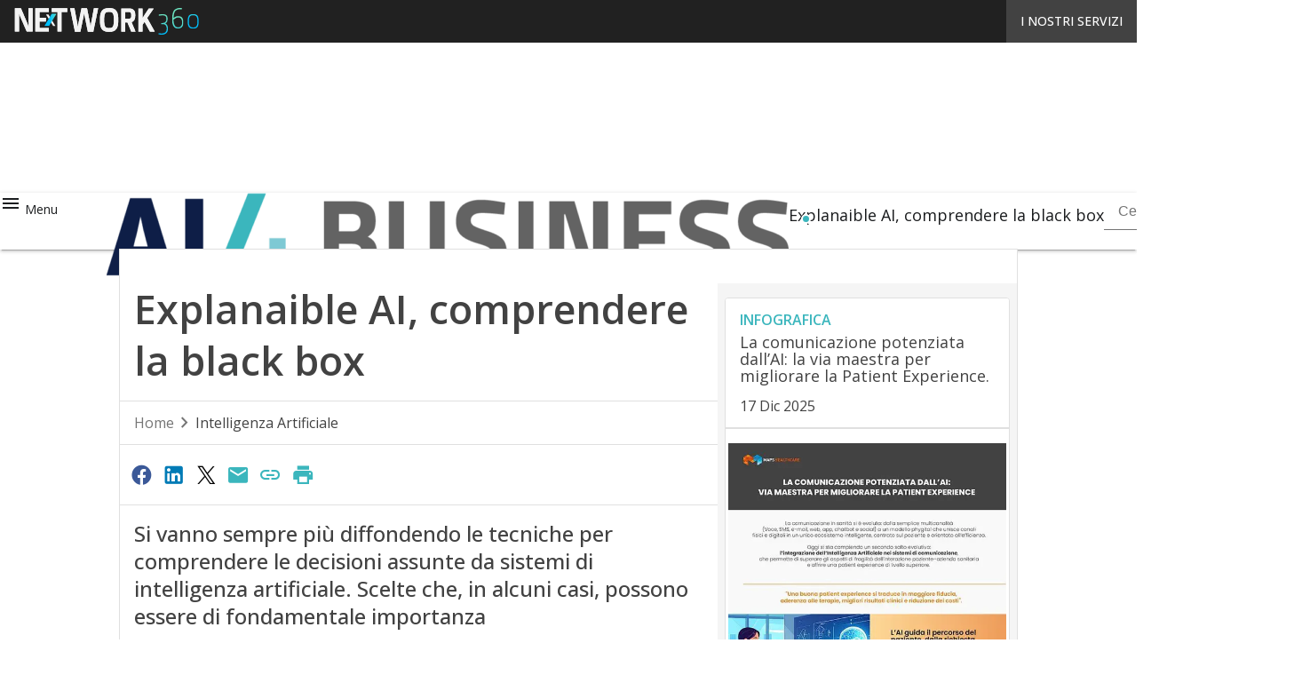

--- FILE ---
content_type: text/html; charset=UTF-8
request_url: https://www.ai4business.it/intelligenza-artificiale/explanaible-ai-comprendere-la-black-box/
body_size: 44890
content:
<!DOCTYPE html><html lang="it-IT" theme="light"><head><link rel="preconnect" href="https://fonts.gstatic.com/" crossorigin /> <script src="[data-uri]" defer></script>  <script type="pmdelayedscript" data-cfasync="false" data-no-optimize="1" data-no-defer="1" data-no-minify="1">(function(w,d,s,l,i){w[l]=w[l]||[];w[l].push({'gtm.start':
new Date().getTime(),event:'gtm.js'});var f=d.getElementsByTagName(s)[0],
j=d.createElement(s),dl=l!='dataLayer'?'&l='+l:'';j.async=true;j.src=
'https://www.googletagmanager.com/gtm.js?id='+i+dl;f.parentNode.insertBefore(j,f);
})(window,document,'script','dataLayer','GTM-KVGR3V');</script> <meta http-equiv="content-type" content="text/html; charset=UTF-8"><meta name="viewport" content="width=device-width, initial-scale=1.0" /> <script data-cfasync="false" data-no-defer="1" data-no-minify="1" data-no-optimize="1">var ewww_webp_supported=!1;function check_webp_feature(A,e){var w;e=void 0!==e?e:function(){},ewww_webp_supported?e(ewww_webp_supported):((w=new Image).onload=function(){ewww_webp_supported=0<w.width&&0<w.height,e&&e(ewww_webp_supported)},w.onerror=function(){e&&e(!1)},w.src="data:image/webp;base64,"+{alpha:"UklGRkoAAABXRUJQVlA4WAoAAAAQAAAAAAAAAAAAQUxQSAwAAAARBxAR/Q9ERP8DAABWUDggGAAAABQBAJ0BKgEAAQAAAP4AAA3AAP7mtQAAAA=="}[A])}check_webp_feature("alpha");</script><script data-cfasync="false" data-no-defer="1" data-no-minify="1" data-no-optimize="1" type="pmdelayedscript">var Arrive=function(c,w){"use strict";if(c.MutationObserver&&"undefined"!=typeof HTMLElement){var r,a=0,u=(r=HTMLElement.prototype.matches||HTMLElement.prototype.webkitMatchesSelector||HTMLElement.prototype.mozMatchesSelector||HTMLElement.prototype.msMatchesSelector,{matchesSelector:function(e,t){return e instanceof HTMLElement&&r.call(e,t)},addMethod:function(e,t,r){var a=e[t];e[t]=function(){return r.length==arguments.length?r.apply(this,arguments):"function"==typeof a?a.apply(this,arguments):void 0}},callCallbacks:function(e,t){t&&t.options.onceOnly&&1==t.firedElems.length&&(e=[e[0]]);for(var r,a=0;r=e[a];a++)r&&r.callback&&r.callback.call(r.elem,r.elem);t&&t.options.onceOnly&&1==t.firedElems.length&&t.me.unbindEventWithSelectorAndCallback.call(t.target,t.selector,t.callback)},checkChildNodesRecursively:function(e,t,r,a){for(var i,n=0;i=e[n];n++)r(i,t,a)&&a.push({callback:t.callback,elem:i}),0<i.childNodes.length&&u.checkChildNodesRecursively(i.childNodes,t,r,a)},mergeArrays:function(e,t){var r,a={};for(r in e)e.hasOwnProperty(r)&&(a[r]=e[r]);for(r in t)t.hasOwnProperty(r)&&(a[r]=t[r]);return a},toElementsArray:function(e){return e=void 0!==e&&("number"!=typeof e.length||e===c)?[e]:e}}),e=(l.prototype.addEvent=function(e,t,r,a){a={target:e,selector:t,options:r,callback:a,firedElems:[]};return this._beforeAdding&&this._beforeAdding(a),this._eventsBucket.push(a),a},l.prototype.removeEvent=function(e){for(var t,r=this._eventsBucket.length-1;t=this._eventsBucket[r];r--)e(t)&&(this._beforeRemoving&&this._beforeRemoving(t),(t=this._eventsBucket.splice(r,1))&&t.length&&(t[0].callback=null))},l.prototype.beforeAdding=function(e){this._beforeAdding=e},l.prototype.beforeRemoving=function(e){this._beforeRemoving=e},l),t=function(i,n){var o=new e,l=this,s={fireOnAttributesModification:!1};return o.beforeAdding(function(t){var e=t.target;e!==c.document&&e!==c||(e=document.getElementsByTagName("html")[0]);var r=new MutationObserver(function(e){n.call(this,e,t)}),a=i(t.options);r.observe(e,a),t.observer=r,t.me=l}),o.beforeRemoving(function(e){e.observer.disconnect()}),this.bindEvent=function(e,t,r){t=u.mergeArrays(s,t);for(var a=u.toElementsArray(this),i=0;i<a.length;i++)o.addEvent(a[i],e,t,r)},this.unbindEvent=function(){var r=u.toElementsArray(this);o.removeEvent(function(e){for(var t=0;t<r.length;t++)if(this===w||e.target===r[t])return!0;return!1})},this.unbindEventWithSelectorOrCallback=function(r){var a=u.toElementsArray(this),i=r,e="function"==typeof r?function(e){for(var t=0;t<a.length;t++)if((this===w||e.target===a[t])&&e.callback===i)return!0;return!1}:function(e){for(var t=0;t<a.length;t++)if((this===w||e.target===a[t])&&e.selector===r)return!0;return!1};o.removeEvent(e)},this.unbindEventWithSelectorAndCallback=function(r,a){var i=u.toElementsArray(this);o.removeEvent(function(e){for(var t=0;t<i.length;t++)if((this===w||e.target===i[t])&&e.selector===r&&e.callback===a)return!0;return!1})},this},i=new function(){var s={fireOnAttributesModification:!1,onceOnly:!1,existing:!1};function n(e,t,r){return!(!u.matchesSelector(e,t.selector)||(e._id===w&&(e._id=a++),-1!=t.firedElems.indexOf(e._id)))&&(t.firedElems.push(e._id),!0)}var c=(i=new t(function(e){var t={attributes:!1,childList:!0,subtree:!0};return e.fireOnAttributesModification&&(t.attributes=!0),t},function(e,i){e.forEach(function(e){var t=e.addedNodes,r=e.target,a=[];null!==t&&0<t.length?u.checkChildNodesRecursively(t,i,n,a):"attributes"===e.type&&n(r,i)&&a.push({callback:i.callback,elem:r}),u.callCallbacks(a,i)})})).bindEvent;return i.bindEvent=function(e,t,r){t=void 0===r?(r=t,s):u.mergeArrays(s,t);var a=u.toElementsArray(this);if(t.existing){for(var i=[],n=0;n<a.length;n++)for(var o=a[n].querySelectorAll(e),l=0;l<o.length;l++)i.push({callback:r,elem:o[l]});if(t.onceOnly&&i.length)return r.call(i[0].elem,i[0].elem);setTimeout(u.callCallbacks,1,i)}c.call(this,e,t,r)},i},o=new function(){var a={};function i(e,t){return u.matchesSelector(e,t.selector)}var n=(o=new t(function(){return{childList:!0,subtree:!0}},function(e,r){e.forEach(function(e){var t=e.removedNodes,e=[];null!==t&&0<t.length&&u.checkChildNodesRecursively(t,r,i,e),u.callCallbacks(e,r)})})).bindEvent;return o.bindEvent=function(e,t,r){t=void 0===r?(r=t,a):u.mergeArrays(a,t),n.call(this,e,t,r)},o};d(HTMLElement.prototype),d(NodeList.prototype),d(HTMLCollection.prototype),d(HTMLDocument.prototype),d(Window.prototype);var n={};return s(i,n,"unbindAllArrive"),s(o,n,"unbindAllLeave"),n}function l(){this._eventsBucket=[],this._beforeAdding=null,this._beforeRemoving=null}function s(e,t,r){u.addMethod(t,r,e.unbindEvent),u.addMethod(t,r,e.unbindEventWithSelectorOrCallback),u.addMethod(t,r,e.unbindEventWithSelectorAndCallback)}function d(e){e.arrive=i.bindEvent,s(i,e,"unbindArrive"),e.leave=o.bindEvent,s(o,e,"unbindLeave")}}(window,void 0),ewww_webp_supported=!1;function check_webp_feature(e,t){var r;ewww_webp_supported?t(ewww_webp_supported):((r=new Image).onload=function(){ewww_webp_supported=0<r.width&&0<r.height,t(ewww_webp_supported)},r.onerror=function(){t(!1)},r.src="data:image/webp;base64,"+{alpha:"UklGRkoAAABXRUJQVlA4WAoAAAAQAAAAAAAAAAAAQUxQSAwAAAARBxAR/Q9ERP8DAABWUDggGAAAABQBAJ0BKgEAAQAAAP4AAA3AAP7mtQAAAA==",animation:"UklGRlIAAABXRUJQVlA4WAoAAAASAAAAAAAAAAAAQU5JTQYAAAD/////AABBTk1GJgAAAAAAAAAAAAAAAAAAAGQAAABWUDhMDQAAAC8AAAAQBxAREYiI/gcA"}[e])}function ewwwLoadImages(e){if(e){for(var t=document.querySelectorAll(".batch-image img, .image-wrapper a, .ngg-pro-masonry-item a, .ngg-galleria-offscreen-seo-wrapper a"),r=0,a=t.length;r<a;r++)ewwwAttr(t[r],"data-src",t[r].getAttribute("data-webp")),ewwwAttr(t[r],"data-thumbnail",t[r].getAttribute("data-webp-thumbnail"));for(var i=document.querySelectorAll("div.woocommerce-product-gallery__image"),r=0,a=i.length;r<a;r++)ewwwAttr(i[r],"data-thumb",i[r].getAttribute("data-webp-thumb"))}for(var n=document.querySelectorAll("video"),r=0,a=n.length;r<a;r++)ewwwAttr(n[r],"poster",e?n[r].getAttribute("data-poster-webp"):n[r].getAttribute("data-poster-image"));for(var o,l=document.querySelectorAll("img.ewww_webp_lazy_load"),r=0,a=l.length;r<a;r++)e&&(ewwwAttr(l[r],"data-lazy-srcset",l[r].getAttribute("data-lazy-srcset-webp")),ewwwAttr(l[r],"data-srcset",l[r].getAttribute("data-srcset-webp")),ewwwAttr(l[r],"data-lazy-src",l[r].getAttribute("data-lazy-src-webp")),ewwwAttr(l[r],"data-src",l[r].getAttribute("data-src-webp")),ewwwAttr(l[r],"data-orig-file",l[r].getAttribute("data-webp-orig-file")),ewwwAttr(l[r],"data-medium-file",l[r].getAttribute("data-webp-medium-file")),ewwwAttr(l[r],"data-large-file",l[r].getAttribute("data-webp-large-file")),null!=(o=l[r].getAttribute("srcset"))&&!1!==o&&o.includes("R0lGOD")&&ewwwAttr(l[r],"src",l[r].getAttribute("data-lazy-src-webp"))),l[r].className=l[r].className.replace(/\bewww_webp_lazy_load\b/,"");for(var s=document.querySelectorAll(".ewww_webp"),r=0,a=s.length;r<a;r++)e?(ewwwAttr(s[r],"srcset",s[r].getAttribute("data-srcset-webp")),ewwwAttr(s[r],"src",s[r].getAttribute("data-src-webp")),ewwwAttr(s[r],"data-orig-file",s[r].getAttribute("data-webp-orig-file")),ewwwAttr(s[r],"data-medium-file",s[r].getAttribute("data-webp-medium-file")),ewwwAttr(s[r],"data-large-file",s[r].getAttribute("data-webp-large-file")),ewwwAttr(s[r],"data-large_image",s[r].getAttribute("data-webp-large_image")),ewwwAttr(s[r],"data-src",s[r].getAttribute("data-webp-src"))):(ewwwAttr(s[r],"srcset",s[r].getAttribute("data-srcset-img")),ewwwAttr(s[r],"src",s[r].getAttribute("data-src-img"))),s[r].className=s[r].className.replace(/\bewww_webp\b/,"ewww_webp_loaded");window.jQuery&&jQuery.fn.isotope&&jQuery.fn.imagesLoaded&&(jQuery(".fusion-posts-container-infinite").imagesLoaded(function(){jQuery(".fusion-posts-container-infinite").hasClass("isotope")&&jQuery(".fusion-posts-container-infinite").isotope()}),jQuery(".fusion-portfolio:not(.fusion-recent-works) .fusion-portfolio-wrapper").imagesLoaded(function(){jQuery(".fusion-portfolio:not(.fusion-recent-works) .fusion-portfolio-wrapper").isotope()}))}function ewwwWebPInit(e){ewwwLoadImages(e),ewwwNggLoadGalleries(e),document.arrive(".ewww_webp",function(){ewwwLoadImages(e)}),document.arrive(".ewww_webp_lazy_load",function(){ewwwLoadImages(e)}),document.arrive("videos",function(){ewwwLoadImages(e)}),"loading"==document.readyState?document.addEventListener("DOMContentLoaded",ewwwJSONParserInit):("undefined"!=typeof galleries&&ewwwNggParseGalleries(e),ewwwWooParseVariations(e))}function ewwwAttr(e,t,r){null!=r&&!1!==r&&e.setAttribute(t,r)}function ewwwJSONParserInit(){"undefined"!=typeof galleries&&check_webp_feature("alpha",ewwwNggParseGalleries),check_webp_feature("alpha",ewwwWooParseVariations)}function ewwwWooParseVariations(e){if(e)for(var t=document.querySelectorAll("form.variations_form"),r=0,a=t.length;r<a;r++){var i=t[r].getAttribute("data-product_variations"),n=!1;try{for(var o in i=JSON.parse(i))void 0!==i[o]&&void 0!==i[o].image&&(void 0!==i[o].image.src_webp&&(i[o].image.src=i[o].image.src_webp,n=!0),void 0!==i[o].image.srcset_webp&&(i[o].image.srcset=i[o].image.srcset_webp,n=!0),void 0!==i[o].image.full_src_webp&&(i[o].image.full_src=i[o].image.full_src_webp,n=!0),void 0!==i[o].image.gallery_thumbnail_src_webp&&(i[o].image.gallery_thumbnail_src=i[o].image.gallery_thumbnail_src_webp,n=!0),void 0!==i[o].image.thumb_src_webp&&(i[o].image.thumb_src=i[o].image.thumb_src_webp,n=!0));n&&ewwwAttr(t[r],"data-product_variations",JSON.stringify(i))}catch(e){}}}function ewwwNggParseGalleries(e){if(e)for(var t in galleries){var r=galleries[t];galleries[t].images_list=ewwwNggParseImageList(r.images_list)}}function ewwwNggLoadGalleries(e){e&&document.addEventListener("ngg.galleria.themeadded",function(e,t){window.ngg_galleria._create_backup=window.ngg_galleria.create,window.ngg_galleria.create=function(e,t){var r=$(e).data("id");return galleries["gallery_"+r].images_list=ewwwNggParseImageList(galleries["gallery_"+r].images_list),window.ngg_galleria._create_backup(e,t)}})}function ewwwNggParseImageList(e){for(var t in e){var r=e[t];if(void 0!==r["image-webp"]&&(e[t].image=r["image-webp"],delete e[t]["image-webp"]),void 0!==r["thumb-webp"]&&(e[t].thumb=r["thumb-webp"],delete e[t]["thumb-webp"]),void 0!==r.full_image_webp&&(e[t].full_image=r.full_image_webp,delete e[t].full_image_webp),void 0!==r.srcsets)for(var a in r.srcsets)nggSrcset=r.srcsets[a],void 0!==r.srcsets[a+"-webp"]&&(e[t].srcsets[a]=r.srcsets[a+"-webp"],delete e[t].srcsets[a+"-webp"]);if(void 0!==r.full_srcsets)for(var i in r.full_srcsets)nggFSrcset=r.full_srcsets[i],void 0!==r.full_srcsets[i+"-webp"]&&(e[t].full_srcsets[i]=r.full_srcsets[i+"-webp"],delete e[t].full_srcsets[i+"-webp"])}return e}check_webp_feature("alpha",ewwwWebPInit);</script><meta name='robots' content='index, follow, max-image-preview:large, max-snippet:-1, max-video-preview:-1' /><style>img:is([sizes="auto" i], [sizes^="auto," i]) { contain-intrinsic-size: 3000px 1500px }</style><link rel='dns-prefetch' href='//img.ai4business.it'><link rel="preload" href="https://www.ai4business.it/wp-content/plugins/rate-my-post/public/css/fonts/ratemypost.ttf" type="font/ttf" as="font" crossorigin="anonymous"><title>Explanaible AI, comprendere la black box - AI4Business</title><link rel="preload" href="" as="image"><meta name="description" content="Explainable AI: si vanno sempre più diffondendo le tecniche per comprendere le decisioni assunte da sistemi di intelligenza artificiale" /><link rel="canonical" href="https://www.ai4business.it/intelligenza-artificiale/explanaible-ai-comprendere-la-black-box/" /><meta property="og:locale" content="it_IT" /><meta property="og:type" content="article" /><meta property="og:title" content="Explanaible AI, comprendere la black box" /><meta property="og:description" content="Explainable AI: si vanno sempre più diffondendo le tecniche per comprendere le decisioni assunte da sistemi di intelligenza artificiale" /><meta property="og:url" content="https://www.ai4business.it/intelligenza-artificiale/explanaible-ai-comprendere-la-black-box/" /><meta property="og:site_name" content="AI4Business" /><meta property="article:published_time" content="2021-03-15T18:16:47+00:00" /><meta property="article:modified_time" content="2021-03-16T15:40:34+00:00" /><meta property="og:image" content="https://img.ai4business.it/wp-content/uploads/2021/03/14213438/explainable_AI_shutterstock-e1682508402395.jpg" /><meta property="og:image:width" content="1665" /><meta property="og:image:height" content="937" /><meta property="og:image:type" content="image/jpeg" /><meta name="twitter:card" content="summary_large_image" /><meta name="twitter:label1" content="Scritto da" /><meta name="twitter:data1" content="pierluigisandonnini" /><meta name="twitter:label2" content="Tempo di lettura stimato" /><meta name="twitter:data2" content="6 minuti" /> <script type="application/ld+json" class="yoast-schema-graph">{"@context":"https://schema.org","@graph":[{"@type":"NewsArticle","@id":"https://www.ai4business.it/intelligenza-artificiale/explanaible-ai-comprendere-la-black-box/#article","isPartOf":{"@id":"https://www.ai4business.it/intelligenza-artificiale/explanaible-ai-comprendere-la-black-box/"},"author":[{"@type":"Person","@id":"https://www.ai4business.it/giornalista/massimo-walter-rivolta/","name":"Massimo Walter Rivolta","url":"https://www.ai4business.it/giornalista/massimo-walter-rivolta/"}],"headline":"Explanaible AI, comprendere la black box","datePublished":"2021-03-15T18:16:47+00:00","dateModified":"2021-03-16T15:40:34+00:00","mainEntityOfPage":{"@id":"https://www.ai4business.it/intelligenza-artificiale/explanaible-ai-comprendere-la-black-box/"},"wordCount":1125,"publisher":{"@id":"https://www.ai4business.it/#organization"},"image":{"@id":"https://www.ai4business.it/intelligenza-artificiale/explanaible-ai-comprendere-la-black-box/#primaryimage"},"thumbnailUrl":"https://img.ai4business.it/wp-content/uploads/2021/03/14213438/explainable_AI_shutterstock-e1682508402395.jpg","keywords":["Ai","auto","Deep Learning","guida autonoma","intelligenza artificiale","Machine Learning","medico","produzione"],"articleSection":["Intelligenza Artificiale"],"inLanguage":"it-IT","copyrightYear":"2021","copyrightHolder":{"@id":"https://www.ai4business.it/#organization"}},{"@type":"WebPage","@id":"https://www.ai4business.it/intelligenza-artificiale/explanaible-ai-comprendere-la-black-box/","url":"https://www.ai4business.it/intelligenza-artificiale/explanaible-ai-comprendere-la-black-box/","name":"Explanaible AI, comprendere la black box - AI4Business","isPartOf":{"@id":"https://www.ai4business.it/#website"},"primaryImageOfPage":{"@id":"https://www.ai4business.it/intelligenza-artificiale/explanaible-ai-comprendere-la-black-box/#primaryimage"},"image":{"@id":"https://www.ai4business.it/intelligenza-artificiale/explanaible-ai-comprendere-la-black-box/#primaryimage"},"thumbnailUrl":"https://img.ai4business.it/wp-content/uploads/2021/03/14213438/explainable_AI_shutterstock-e1682508402395.jpg","datePublished":"2021-03-15T18:16:47+00:00","dateModified":"2021-03-16T15:40:34+00:00","description":"Explainable AI: si vanno sempre più diffondendo le tecniche per comprendere le decisioni assunte da sistemi di intelligenza artificiale","breadcrumb":{"@id":"https://www.ai4business.it/intelligenza-artificiale/explanaible-ai-comprendere-la-black-box/#breadcrumb"},"inLanguage":"it-IT","potentialAction":[{"@type":"ReadAction","target":["https://www.ai4business.it/intelligenza-artificiale/explanaible-ai-comprendere-la-black-box/"]}],"isAccessibleForFree":"False","hasPart":{"@type":"WebPageElement","isAccessibleForFree":"False","cssSelector":".paywall_body"}},{"@type":"ImageObject","inLanguage":"it-IT","@id":"https://www.ai4business.it/intelligenza-artificiale/explanaible-ai-comprendere-la-black-box/#primaryimage","url":"https://img.ai4business.it/wp-content/uploads/2021/03/14213438/explainable_AI_shutterstock-e1682508402395.jpg","contentUrl":"https://img.ai4business.it/wp-content/uploads/2021/03/14213438/explainable_AI_shutterstock-e1682508402395.jpg","width":1665,"height":937,"caption":"Agentic AI spiegabilità"},{"@type":"BreadcrumbList","@id":"https://www.ai4business.it/intelligenza-artificiale/explanaible-ai-comprendere-la-black-box/#breadcrumb","itemListElement":[{"@type":"ListItem","position":1,"name":"Home","item":"https://www.ai4business.it/"},{"@type":"ListItem","position":2,"name":"Explanaible AI, comprendere la black box"}]},{"@type":"WebSite","@id":"https://www.ai4business.it/#website","url":"https://www.ai4business.it/","name":"AI 4 Business","description":"Intelligenza Artificiale al servizio del business","publisher":{"@id":"https://www.ai4business.it/#organization"},"potentialAction":[{"@type":"SearchAction","target":{"@type":"EntryPoint","urlTemplate":"https://www.ai4business.it/?s={search_term_string}"},"query-input":{"@type":"PropertyValueSpecification","valueRequired":true,"valueName":"search_term_string"}}],"inLanguage":"it-IT"},{"@type":"Organization","@id":"https://www.ai4business.it/#organization","name":"Nextwork360","url":"https://www.ai4business.it/","logo":{"@type":"ImageObject","inLanguage":"it-IT","@id":"https://www.ai4business.it/#/schema/logo/image/","url":"https://img.ai4business.it/wp-content/uploads/2025/03/14093825/AI4Business_Logo-696x696-1.png","contentUrl":"https://img.ai4business.it/wp-content/uploads/2025/03/14093825/AI4Business_Logo-696x696-1.png","width":696,"height":696,"caption":"Nextwork360"},"image":{"@id":"https://www.ai4business.it/#/schema/logo/image/"}}]}</script> <link rel='dns-prefetch' href='//js.hs-scripts.com' /><link rel='dns-prefetch' href='//js.hsforms.net' /><link rel='dns-prefetch' href='//fonts.googleapis.com' /><link rel="alternate" type="application/rss+xml" title="AI4Business &raquo; Feed" href="https://www.ai4business.it/feed/" /> <script type="pmdelayedscript" id="wpp-js" src="https://www.ai4business.it/wp-content/plugins/wordpress-popular-posts/assets/js/wpp.min.js?ver=7.3.6" data-sampling="1" data-sampling-rate="100" data-api-url="https://www.ai4business.it/wp-json/wordpress-popular-posts" data-post-id="7598" data-token="ea5de8af55" data-lang="0" data-debug="0" data-perfmatters-type="text/javascript" data-cfasync="false" data-no-optimize="1" data-no-defer="1" data-no-minify="1"></script> <script src="[data-uri]" defer></script><script data-optimized="1" src="https://www.ai4business.it/wp-content/plugins/litespeed-cache/assets/js/webfontloader.min.js" defer></script><link data-optimized="2" rel="stylesheet" href="https://www.ai4business.it/wp-content/litespeed/css/3705f5ad50778c279728508a08c7462f.css?ver=68630" /><style id='wp-block-archives-inline-css' type='text/css'>.wp-block-archives{box-sizing:border-box}.wp-block-archives-dropdown label{display:block}</style><style id='wp-block-avatar-inline-css' type='text/css'>.wp-block-avatar{line-height:0}.wp-block-avatar,.wp-block-avatar img{box-sizing:border-box}.wp-block-avatar.aligncenter{text-align:center}</style><style id='wp-block-calendar-inline-css' type='text/css'>.wp-block-calendar{text-align:center}.wp-block-calendar td,.wp-block-calendar th{border:1px solid;padding:.25em}.wp-block-calendar th{font-weight:400}.wp-block-calendar caption{background-color:inherit}.wp-block-calendar table{border-collapse:collapse;width:100%}.wp-block-calendar table:where(:not(.has-text-color)){color:#40464d}.wp-block-calendar table:where(:not(.has-text-color)) td,.wp-block-calendar table:where(:not(.has-text-color)) th{border-color:#ddd}.wp-block-calendar table.has-background th{background-color:inherit}.wp-block-calendar table.has-text-color th{color:inherit}:where(.wp-block-calendar table:not(.has-background) th){background:#ddd}</style><style id='wp-block-categories-inline-css' type='text/css'>.wp-block-categories{box-sizing:border-box}.wp-block-categories.alignleft{margin-right:2em}.wp-block-categories.alignright{margin-left:2em}.wp-block-categories.wp-block-categories-dropdown.aligncenter{text-align:center}.wp-block-categories .wp-block-categories__label{display:block;width:100%}</style><style id='wp-block-comment-author-name-inline-css' type='text/css'>.wp-block-comment-author-name{box-sizing:border-box}</style><style id='wp-block-comment-content-inline-css' type='text/css'>.comment-awaiting-moderation{display:block;font-size:.875em;line-height:1.5}.wp-block-comment-content{box-sizing:border-box}</style><style id='wp-block-comment-date-inline-css' type='text/css'>.wp-block-comment-date{box-sizing:border-box}</style><style id='wp-block-comment-edit-link-inline-css' type='text/css'>.wp-block-comment-edit-link{box-sizing:border-box}</style><style id='wp-block-comment-reply-link-inline-css' type='text/css'>.wp-block-comment-reply-link{box-sizing:border-box}</style><style id='wp-block-comment-template-inline-css' type='text/css'>.wp-block-comment-template{box-sizing:border-box;list-style:none;margin-bottom:0;max-width:100%;padding:0}.wp-block-comment-template li{clear:both}.wp-block-comment-template ol{list-style:none;margin-bottom:0;max-width:100%;padding-left:2rem}.wp-block-comment-template.alignleft{float:left}.wp-block-comment-template.aligncenter{margin-left:auto;margin-right:auto;width:fit-content}.wp-block-comment-template.alignright{float:right}</style><style id='wp-block-comments-pagination-inline-css' type='text/css'>.wp-block-comments-pagination>.wp-block-comments-pagination-next,.wp-block-comments-pagination>.wp-block-comments-pagination-numbers,.wp-block-comments-pagination>.wp-block-comments-pagination-previous{font-size:inherit;margin-bottom:.5em;margin-right:.5em}.wp-block-comments-pagination>.wp-block-comments-pagination-next:last-child,.wp-block-comments-pagination>.wp-block-comments-pagination-numbers:last-child,.wp-block-comments-pagination>.wp-block-comments-pagination-previous:last-child{margin-right:0}.wp-block-comments-pagination .wp-block-comments-pagination-previous-arrow{display:inline-block;margin-right:1ch}.wp-block-comments-pagination .wp-block-comments-pagination-previous-arrow:not(.is-arrow-chevron){transform:scaleX(1)}.wp-block-comments-pagination .wp-block-comments-pagination-next-arrow{display:inline-block;margin-left:1ch}.wp-block-comments-pagination .wp-block-comments-pagination-next-arrow:not(.is-arrow-chevron){transform:scaleX(1)}.wp-block-comments-pagination.aligncenter{justify-content:center}</style><style id='wp-block-file-inline-css' type='text/css'>.wp-block-file{box-sizing:border-box}.wp-block-file:not(.wp-element-button){font-size:.8em}.wp-block-file.aligncenter{text-align:center}.wp-block-file.alignright{text-align:right}.wp-block-file *+.wp-block-file__button{margin-left:.75em}:where(.wp-block-file){margin-bottom:1.5em}.wp-block-file__embed{margin-bottom:1em}:where(.wp-block-file__button){border-radius:2em;display:inline-block;padding:.5em 1em}:where(.wp-block-file__button):is(a):active,:where(.wp-block-file__button):is(a):focus,:where(.wp-block-file__button):is(a):hover,:where(.wp-block-file__button):is(a):visited{box-shadow:none;color:#fff;opacity:.85;text-decoration:none}</style><style id='wp-block-footnotes-inline-css' type='text/css'>.editor-styles-wrapper,.entry-content{counter-reset:footnotes}a[data-fn].fn{counter-increment:footnotes;display:inline-flex;font-size:smaller;text-decoration:none;text-indent:-9999999px;vertical-align:super}a[data-fn].fn:after{content:"[" counter(footnotes) "]";float:left;text-indent:0}</style><style id='wp-block-heading-inline-css' type='text/css'>h1.has-background,h2.has-background,h3.has-background,h4.has-background,h5.has-background,h6.has-background{padding:1.25em 2.375em}h1.has-text-align-left[style*=writing-mode]:where([style*=vertical-lr]),h1.has-text-align-right[style*=writing-mode]:where([style*=vertical-rl]),h2.has-text-align-left[style*=writing-mode]:where([style*=vertical-lr]),h2.has-text-align-right[style*=writing-mode]:where([style*=vertical-rl]),h3.has-text-align-left[style*=writing-mode]:where([style*=vertical-lr]),h3.has-text-align-right[style*=writing-mode]:where([style*=vertical-rl]),h4.has-text-align-left[style*=writing-mode]:where([style*=vertical-lr]),h4.has-text-align-right[style*=writing-mode]:where([style*=vertical-rl]),h5.has-text-align-left[style*=writing-mode]:where([style*=vertical-lr]),h5.has-text-align-right[style*=writing-mode]:where([style*=vertical-rl]),h6.has-text-align-left[style*=writing-mode]:where([style*=vertical-lr]),h6.has-text-align-right[style*=writing-mode]:where([style*=vertical-rl]){rotate:180deg}</style><style id='wp-block-list-inline-css' type='text/css'>ol,ul{box-sizing:border-box}:root :where(.wp-block-list.has-background){padding:1.25em 2.375em}</style><style id='wp-block-loginout-inline-css' type='text/css'>.wp-block-loginout{box-sizing:border-box}</style><style id='wp-block-navigation-link-inline-css' type='text/css'>.wp-block-navigation .wp-block-navigation-item__label{overflow-wrap:break-word}.wp-block-navigation .wp-block-navigation-item__description{display:none}.link-ui-tools{border-top:1px solid #f0f0f0;padding:8px}.link-ui-block-inserter{padding-top:8px}.link-ui-block-inserter__back{margin-left:8px;text-transform:uppercase}</style><style id='wp-block-page-list-inline-css' type='text/css'>.wp-block-navigation .wp-block-page-list{align-items:var(--navigation-layout-align,initial);background-color:inherit;display:flex;flex-direction:var(--navigation-layout-direction,initial);flex-wrap:var(--navigation-layout-wrap,wrap);justify-content:var(--navigation-layout-justify,initial)}.wp-block-navigation .wp-block-navigation-item{background-color:inherit}.wp-block-page-list{box-sizing:border-box}</style><style id='wp-block-post-author-inline-css' type='text/css'>.wp-block-post-author{box-sizing:border-box;display:flex;flex-wrap:wrap}.wp-block-post-author__byline{font-size:.5em;margin-bottom:0;margin-top:0;width:100%}.wp-block-post-author__avatar{margin-right:1em}.wp-block-post-author__bio{font-size:.7em;margin-bottom:.7em}.wp-block-post-author__content{flex-basis:0;flex-grow:1}.wp-block-post-author__name{margin:0}</style><style id='wp-block-post-author-biography-inline-css' type='text/css'>.wp-block-post-author-biography{box-sizing:border-box}</style><style id='wp-block-post-author-name-inline-css' type='text/css'>.wp-block-post-author-name{box-sizing:border-box}</style><style id='wp-block-post-content-inline-css' type='text/css'>.wp-block-post-content{display:flow-root}</style><style id='wp-block-post-date-inline-css' type='text/css'>.wp-block-post-date{box-sizing:border-box}</style><style id='wp-block-post-excerpt-inline-css' type='text/css'>:where(.wp-block-post-excerpt){box-sizing:border-box;margin-bottom:var(--wp--style--block-gap);margin-top:var(--wp--style--block-gap)}.wp-block-post-excerpt__excerpt{margin-bottom:0;margin-top:0}.wp-block-post-excerpt__more-text{margin-bottom:0;margin-top:var(--wp--style--block-gap)}.wp-block-post-excerpt__more-link{display:inline-block}</style><style id='wp-block-post-navigation-link-inline-css' type='text/css'>.wp-block-post-navigation-link .wp-block-post-navigation-link__arrow-previous{display:inline-block;margin-right:1ch}.wp-block-post-navigation-link .wp-block-post-navigation-link__arrow-previous:not(.is-arrow-chevron){transform:scaleX(1)}.wp-block-post-navigation-link .wp-block-post-navigation-link__arrow-next{display:inline-block;margin-left:1ch}.wp-block-post-navigation-link .wp-block-post-navigation-link__arrow-next:not(.is-arrow-chevron){transform:scaleX(1)}.wp-block-post-navigation-link.has-text-align-left[style*="writing-mode: vertical-lr"],.wp-block-post-navigation-link.has-text-align-right[style*="writing-mode: vertical-rl"]{rotate:180deg}</style><style id='wp-block-post-terms-inline-css' type='text/css'>.wp-block-post-terms{box-sizing:border-box}.wp-block-post-terms .wp-block-post-terms__separator{white-space:pre-wrap}</style><style id='wp-block-post-title-inline-css' type='text/css'>.wp-block-post-title{box-sizing:border-box;word-break:break-word}.wp-block-post-title :where(a){display:inline-block;font-family:inherit;font-size:inherit;font-style:inherit;font-weight:inherit;letter-spacing:inherit;line-height:inherit;text-decoration:inherit}</style><style id='wp-block-query-pagination-inline-css' type='text/css'>.wp-block-query-pagination.is-content-justification-space-between>.wp-block-query-pagination-next:last-of-type{margin-inline-start:auto}.wp-block-query-pagination.is-content-justification-space-between>.wp-block-query-pagination-previous:first-child{margin-inline-end:auto}.wp-block-query-pagination .wp-block-query-pagination-previous-arrow{display:inline-block;margin-right:1ch}.wp-block-query-pagination .wp-block-query-pagination-previous-arrow:not(.is-arrow-chevron){transform:scaleX(1)}.wp-block-query-pagination .wp-block-query-pagination-next-arrow{display:inline-block;margin-left:1ch}.wp-block-query-pagination .wp-block-query-pagination-next-arrow:not(.is-arrow-chevron){transform:scaleX(1)}.wp-block-query-pagination.aligncenter{justify-content:center}</style><style id='wp-block-query-title-inline-css' type='text/css'>.wp-block-query-title{box-sizing:border-box}</style><style id='wp-block-query-total-inline-css' type='text/css'>.wp-block-query-total{box-sizing:border-box}</style><style id='wp-block-read-more-inline-css' type='text/css'>.wp-block-read-more{display:block;width:fit-content}.wp-block-read-more:where(:not([style*=text-decoration])){text-decoration:none}.wp-block-read-more:where(:not([style*=text-decoration])):active,.wp-block-read-more:where(:not([style*=text-decoration])):focus{text-decoration:none}</style><style id='wp-block-rss-inline-css' type='text/css'>ul.wp-block-rss.alignleft{margin-right:2em}ul.wp-block-rss.alignright{margin-left:2em}ul.wp-block-rss.is-grid{display:flex;flex-wrap:wrap;padding:0}ul.wp-block-rss.is-grid li{margin:0 1em 1em 0;width:100%}@media (min-width:600px){ul.wp-block-rss.columns-2 li{width:calc(50% - 1em)}ul.wp-block-rss.columns-3 li{width:calc(33.33333% - 1em)}ul.wp-block-rss.columns-4 li{width:calc(25% - 1em)}ul.wp-block-rss.columns-5 li{width:calc(20% - 1em)}ul.wp-block-rss.columns-6 li{width:calc(16.66667% - 1em)}}.wp-block-rss__item-author,.wp-block-rss__item-publish-date{display:block;font-size:.8125em}.wp-block-rss{box-sizing:border-box;list-style:none;padding:0}</style><style id='wp-block-site-logo-inline-css' type='text/css'>.wp-block-site-logo{box-sizing:border-box;line-height:0}.wp-block-site-logo a{display:inline-block;line-height:0}.wp-block-site-logo.is-default-size img{height:auto;width:120px}.wp-block-site-logo img{height:auto;max-width:100%}.wp-block-site-logo a,.wp-block-site-logo img{border-radius:inherit}.wp-block-site-logo.aligncenter{margin-left:auto;margin-right:auto;text-align:center}:root :where(.wp-block-site-logo.is-style-rounded){border-radius:9999px}</style><style id='wp-block-site-tagline-inline-css' type='text/css'>.wp-block-site-tagline{box-sizing:border-box}</style><style id='wp-block-site-title-inline-css' type='text/css'>.wp-block-site-title{box-sizing:border-box}.wp-block-site-title :where(a){color:inherit;font-family:inherit;font-size:inherit;font-style:inherit;font-weight:inherit;letter-spacing:inherit;line-height:inherit;text-decoration:inherit}</style><style id='wp-block-tag-cloud-inline-css' type='text/css'>.wp-block-tag-cloud{box-sizing:border-box}.wp-block-tag-cloud.aligncenter{justify-content:center;text-align:center}.wp-block-tag-cloud.alignfull{padding-left:1em;padding-right:1em}.wp-block-tag-cloud a{display:inline-block;margin-right:5px}.wp-block-tag-cloud span{display:inline-block;margin-left:5px;text-decoration:none}:root :where(.wp-block-tag-cloud.is-style-outline){display:flex;flex-wrap:wrap;gap:1ch}:root :where(.wp-block-tag-cloud.is-style-outline a){border:1px solid;font-size:unset!important;margin-right:0;padding:1ch 2ch;text-decoration:none!important}</style><style id='wp-block-term-description-inline-css' type='text/css'>:where(.wp-block-term-description){box-sizing:border-box;margin-bottom:var(--wp--style--block-gap);margin-top:var(--wp--style--block-gap)}.wp-block-term-description p{margin-bottom:0;margin-top:0}</style><style id='wp-block-audio-inline-css' type='text/css'>.wp-block-audio{box-sizing:border-box}.wp-block-audio :where(figcaption){margin-bottom:1em;margin-top:.5em}.wp-block-audio audio{min-width:300px;width:100%}</style><style id='wp-block-code-inline-css' type='text/css'>.wp-block-code{box-sizing:border-box}.wp-block-code code{
  /*!rtl:begin:ignore*/direction:ltr;display:block;font-family:inherit;overflow-wrap:break-word;text-align:initial;white-space:pre-wrap
  /*!rtl:end:ignore*/}</style><style id='wp-block-details-inline-css' type='text/css'>.wp-block-details{box-sizing:border-box}.wp-block-details summary{cursor:pointer}</style><style id='wp-block-group-inline-css' type='text/css'>.wp-block-group{box-sizing:border-box}:where(.wp-block-group.wp-block-group-is-layout-constrained){position:relative}</style><style id='wp-block-paragraph-inline-css' type='text/css'>.is-small-text{font-size:.875em}.is-regular-text{font-size:1em}.is-large-text{font-size:2.25em}.is-larger-text{font-size:3em}.has-drop-cap:not(:focus):first-letter{float:left;font-size:8.4em;font-style:normal;font-weight:100;line-height:.68;margin:.05em .1em 0 0;text-transform:uppercase}body.rtl .has-drop-cap:not(:focus):first-letter{float:none;margin-left:.1em}p.has-drop-cap.has-background{overflow:hidden}:root :where(p.has-background){padding:1.25em 2.375em}:where(p.has-text-color:not(.has-link-color)) a{color:inherit}p.has-text-align-left[style*="writing-mode:vertical-lr"],p.has-text-align-right[style*="writing-mode:vertical-rl"]{rotate:180deg}</style><style id='wp-block-preformatted-inline-css' type='text/css'>.wp-block-preformatted{box-sizing:border-box;white-space:pre-wrap}:where(.wp-block-preformatted.has-background){padding:1.25em 2.375em}</style><style id='wp-block-pullquote-inline-css' type='text/css'>.wp-block-pullquote{box-sizing:border-box;margin:0 0 1em;overflow-wrap:break-word;padding:4em 0;text-align:center}.wp-block-pullquote blockquote,.wp-block-pullquote cite,.wp-block-pullquote p{color:inherit}.wp-block-pullquote blockquote{margin:0}.wp-block-pullquote p{margin-top:0}.wp-block-pullquote p:last-child{margin-bottom:0}.wp-block-pullquote.alignleft,.wp-block-pullquote.alignright{max-width:420px}.wp-block-pullquote cite,.wp-block-pullquote footer{position:relative}.wp-block-pullquote .has-text-color a{color:inherit}.wp-block-pullquote.has-text-align-left blockquote{text-align:left}.wp-block-pullquote.has-text-align-right blockquote{text-align:right}.wp-block-pullquote.has-text-align-center blockquote{text-align:center}.wp-block-pullquote.is-style-solid-color{border:none}.wp-block-pullquote.is-style-solid-color blockquote{margin-left:auto;margin-right:auto;max-width:60%}.wp-block-pullquote.is-style-solid-color blockquote p{font-size:2em;margin-bottom:0;margin-top:0}.wp-block-pullquote.is-style-solid-color blockquote cite{font-style:normal;text-transform:none}.wp-block-pullquote cite{color:inherit;display:block}</style><style id='wp-block-quote-inline-css' type='text/css'>.wp-block-quote{box-sizing:border-box;overflow-wrap:break-word}.wp-block-quote.is-large:where(:not(.is-style-plain)),.wp-block-quote.is-style-large:where(:not(.is-style-plain)){margin-bottom:1em;padding:0 1em}.wp-block-quote.is-large:where(:not(.is-style-plain)) p,.wp-block-quote.is-style-large:where(:not(.is-style-plain)) p{font-size:1.5em;font-style:italic;line-height:1.6}.wp-block-quote.is-large:where(:not(.is-style-plain)) cite,.wp-block-quote.is-large:where(:not(.is-style-plain)) footer,.wp-block-quote.is-style-large:where(:not(.is-style-plain)) cite,.wp-block-quote.is-style-large:where(:not(.is-style-plain)) footer{font-size:1.125em;text-align:right}.wp-block-quote>cite{display:block}</style><style id='wp-block-separator-inline-css' type='text/css'>@charset "UTF-8";.wp-block-separator{border:none;border-top:2px solid}:root :where(.wp-block-separator.is-style-dots){height:auto;line-height:1;text-align:center}:root :where(.wp-block-separator.is-style-dots):before{color:currentColor;content:"···";font-family:serif;font-size:1.5em;letter-spacing:2em;padding-left:2em}.wp-block-separator.is-style-dots{background:none!important;border:none!important}</style><style id='wp-block-spacer-inline-css' type='text/css'>.wp-block-spacer{clear:both}</style><style id='wp-block-text-columns-inline-css' type='text/css'>.wp-block-text-columns,.wp-block-text-columns.aligncenter{display:flex}.wp-block-text-columns .wp-block-column{margin:0 1em;padding:0}.wp-block-text-columns .wp-block-column:first-child{margin-left:0}.wp-block-text-columns .wp-block-column:last-child{margin-right:0}.wp-block-text-columns.columns-2 .wp-block-column{width:50%}.wp-block-text-columns.columns-3 .wp-block-column{width:33.3333333333%}.wp-block-text-columns.columns-4 .wp-block-column{width:25%}</style><style id='wp-block-verse-inline-css' type='text/css'>pre.wp-block-verse{overflow:auto;white-space:pre-wrap}:where(pre.wp-block-verse){font-family:inherit}</style><style id='wp-block-video-inline-css' type='text/css'>.wp-block-video{box-sizing:border-box}.wp-block-video video{vertical-align:middle;width:100%}@supports (position:sticky){.wp-block-video [poster]{object-fit:cover}}.wp-block-video.aligncenter{text-align:center}.wp-block-video :where(figcaption){margin-bottom:1em;margin-top:.5em}</style><style id='data-articolo-block-data-articolo-style-inline-css' type='text/css'>.wp-block-data-articolo-block-data-articolo{color:var(--wp--preset--color--grey-lighten);margin:var(--wp--preset--spacing--small) var(--wp--preset--spacing--medium)}@media(max-width:600px){.wp-block-data-articolo-block-data-articolo{font-size:var(--wp--preset--font-size--small);margin:var(--wp--preset--spacing--small) var(--wp--preset--spacing--extra-small)}}</style><style id='data-articolo-block-data-articolo-footer-style-inline-css' type='text/css'>.wp-block-data-articolo-block-data-articolo-footer{color:var(--wp--preset--color--grey-lighten);font-size:var(--wp--preset--font-size--medium);margin-bottom:var(--wp--preset--spacing--large);margin-top:3rem}</style><style id='giornalisti-block-giornalisti-style-inline-css' type='text/css'>.wp-block-giornalisti-block-giornalisti.hide-on-single+.wp-block-separator{display:none}</style><style id='giornalisti-block-giornalisti-cards-style-inline-css' type='text/css'>.giornalisti-toast__container{bottom:-60px;display:flex;height:60px;justify-content:center;left:0;opacity:0;position:fixed;transition:.3s ease;width:100vw;z-index:2}.giornalisti-toast__container.show{opacity:1;transform:translateY(-60px)}.giornalisti-toast{background-color:var(--wp--preset--color--grey-darken);border-radius:2px 2px 0 0;color:#fff;height:100%;padding:1.1rem;width:70%}</style><style id='topic-news-module-style-inline-css' type='text/css'></style><style id='d360-gutenberg-blocks-block-affiliation-style-inline-css' type='text/css'>.wp-block-d360-gutenberg-blocks-block-affiliation{color:var(--wp--preset--color--grey-primary);display:block;font-family:var(--wp--preset--font-family--font-2);font-size:var(--wp--preset--font-size--medium);font-style:italic;margin-bottom:.5rem;width:100%}</style><style id='d360-gutenberg-blocks-block-breadcrumbs-style-inline-css' type='text/css'>.wp-block-d360-gutenberg-blocks-block-breadcrumbs{align-items:center;color:var(--wp--preset--color--grey-lighten);display:flex;flex-wrap:wrap;font-family:var(--wp--preset--font-family--font-1);font-size:var(--wp--preset--font-size--medium);padding:var(--wp--preset--spacing--small) var(--wp--preset--spacing--medium);text-transform:capitalize}@media(max-width:600px){.wp-block-d360-gutenberg-blocks-block-breadcrumbs{font-size:var(--wp--preset--font-size--small);padding:var(--wp--preset--spacing--small) var(--wp--preset--spacing--extra-small)}}.wp-block-d360-gutenberg-blocks-block-breadcrumbs :last-child{color:var(--wp--preset--color--grey-darken)}.wp-block-d360-gutenberg-blocks-block-breadcrumbs svg{fill:var(--wp--preset--color--grey-lighten);width:1.5rem}</style><style id='d360-gutenberg-blocks-block-copyright-style-inline-css' type='text/css'>.wp-block-d360-gutenberg-blocks-block-copyright{color:var(--wp--preset--color--grey-primary);font-family:var(--wp--preset--font-family--font-2);font-size:var(--wp--preset--font-size--medium)}</style><style id='d360-gutenberg-blocks-block-featured-style-inline-css' type='text/css'>.wp-block-d360-gutenberg-blocks-block-featured{border:1px solid var(--wp--preset--color--white-darken);border-radius:4px;box-shadow:0 2px 4px 0 rgba(0,0,0,.16),0 2px 2px 0 rgba(0,0,0,.12);margin:16px auto;overflow:hidden;padding:32px;position:relative}.wp-block-d360-gutenberg-blocks-block-featured p{margin-bottom:16px}.wp-block-d360-gutenberg-blocks-block-featured:after,.wp-block-d360-gutenberg-blocks-block-featured:before{background-color:var(--wp--preset--color--primary);content:"";height:10px;position:absolute;transform:rotate(45deg);width:50px}.wp-block-d360-gutenberg-blocks-block-featured:after{bottom:10px!important;box-shadow:none!important;left:-13px!important;top:unset!important}.wp-block-d360-gutenberg-blocks-block-featured:before{right:-13px;top:10px}</style><style id='d360-gutenberg-blocks-block-occhiello-style-inline-css' type='text/css'>.wp-block-d360-gutenberg-blocks-block-occhiello{color:var(--wp--preset--color--primary);font-family:var(--wp--preset--font-family--font-2);font-size:var(--wp--preset--font-size--small);font-weight:var(--wp--custom--font-weight--bold);line-height:100%;padding:0 var(--wp--preset--spacing--medium) 0 var(--wp--preset--spacing--extra-small);text-transform:uppercase}@media(min-width:601px){.wp-block-d360-gutenberg-blocks-block-occhiello{font-size:var(--wp--preset--font-size--large);padding-left:var(--wp--preset--spacing--medium)}}</style><style id='d360-gutenberg-blocks-block-sponsor-style-inline-css' type='text/css'>.wp-block-d360-gutenberg-blocks-block-sponsor{background-color:var(--wp--preset--color--primary);color:var(--wp--preset--color--white-lighten);font-family:var(--wp--preset--font-family--font-1);line-height:130%;padding:var(--wp--preset--spacing--small) var(--wp--preset--spacing--medium)}@media(max-width:600px){.wp-block-d360-gutenberg-blocks-block-sponsor{padding:var(--wp--preset--spacing--small) var(--wp--preset--spacing--extra-small)}}.wp-block-d360-gutenberg-blocks-block-sponsor a{font-weight:var(--wp--custom--font-weight--bold)}</style><style id='global-styles-inline-css' type='text/css'>:root{--wp--preset--aspect-ratio--square: 1;--wp--preset--aspect-ratio--4-3: 4/3;--wp--preset--aspect-ratio--3-4: 3/4;--wp--preset--aspect-ratio--3-2: 3/2;--wp--preset--aspect-ratio--2-3: 2/3;--wp--preset--aspect-ratio--16-9: 16/9;--wp--preset--aspect-ratio--9-16: 9/16;--wp--preset--color--black: #000000;--wp--preset--color--cyan-bluish-gray: #abb8c3;--wp--preset--color--white: #ffffff;--wp--preset--color--pale-pink: #f78da7;--wp--preset--color--vivid-red: #cf2e2e;--wp--preset--color--luminous-vivid-orange: #ff6900;--wp--preset--color--luminous-vivid-amber: #fcb900;--wp--preset--color--light-green-cyan: #7bdcb5;--wp--preset--color--vivid-green-cyan: #00d084;--wp--preset--color--pale-cyan-blue: #8ed1fc;--wp--preset--color--vivid-cyan-blue: #0693e3;--wp--preset--color--vivid-purple: #9b51e0;--wp--preset--color--primary: #3bb6bd;--wp--preset--color--primary-darken: #329392;--wp--preset--color--primary-lighten: #7ec9d4;--wp--preset--color--accent: #0e1e47;--wp--preset--color--accent-darken: #3c4573;--wp--preset--color--accent-lighten: #3c4573;--wp--preset--color--white-primary: #f5f5f5;--wp--preset--color--white-darken: #e0e0e0;--wp--preset--color--white-lighten: #FFFFFF;--wp--preset--color--grey-primary: #616161;--wp--preset--color--grey-darken: #424242;--wp--preset--color--grey-lighten: #757575;--wp--preset--gradient--vivid-cyan-blue-to-vivid-purple: linear-gradient(135deg,rgba(6,147,227,1) 0%,rgb(155,81,224) 100%);--wp--preset--gradient--light-green-cyan-to-vivid-green-cyan: linear-gradient(135deg,rgb(122,220,180) 0%,rgb(0,208,130) 100%);--wp--preset--gradient--luminous-vivid-amber-to-luminous-vivid-orange: linear-gradient(135deg,rgba(252,185,0,1) 0%,rgba(255,105,0,1) 100%);--wp--preset--gradient--luminous-vivid-orange-to-vivid-red: linear-gradient(135deg,rgba(255,105,0,1) 0%,rgb(207,46,46) 100%);--wp--preset--gradient--very-light-gray-to-cyan-bluish-gray: linear-gradient(135deg,rgb(238,238,238) 0%,rgb(169,184,195) 100%);--wp--preset--gradient--cool-to-warm-spectrum: linear-gradient(135deg,rgb(74,234,220) 0%,rgb(151,120,209) 20%,rgb(207,42,186) 40%,rgb(238,44,130) 60%,rgb(251,105,98) 80%,rgb(254,248,76) 100%);--wp--preset--gradient--blush-light-purple: linear-gradient(135deg,rgb(255,206,236) 0%,rgb(152,150,240) 100%);--wp--preset--gradient--blush-bordeaux: linear-gradient(135deg,rgb(254,205,165) 0%,rgb(254,45,45) 50%,rgb(107,0,62) 100%);--wp--preset--gradient--luminous-dusk: linear-gradient(135deg,rgb(255,203,112) 0%,rgb(199,81,192) 50%,rgb(65,88,208) 100%);--wp--preset--gradient--pale-ocean: linear-gradient(135deg,rgb(255,245,203) 0%,rgb(182,227,212) 50%,rgb(51,167,181) 100%);--wp--preset--gradient--electric-grass: linear-gradient(135deg,rgb(202,248,128) 0%,rgb(113,206,126) 100%);--wp--preset--gradient--midnight: linear-gradient(135deg,rgb(2,3,129) 0%,rgb(40,116,252) 100%);--wp--preset--font-size--small: 0.875rem;--wp--preset--font-size--medium: 1rem;--wp--preset--font-size--large: 1.25rem;--wp--preset--font-size--x-large: 1.5rem;--wp--preset--font-size--x-small: 0,714rem;--wp--preset--font-size--x-medium: 1.125rem;--wp--preset--font-size--xx-large: 2.125rem;--wp--preset--font-size--xxx-large: 2.8125rem;--wp--preset--font-size--xxxx-large: 3.75rem;--wp--preset--font-family--font-2: Open Sans;--wp--preset--font-family--font-1: Open Sans;--wp--preset--spacing--20: 0.44rem;--wp--preset--spacing--30: 0.67rem;--wp--preset--spacing--40: 1rem;--wp--preset--spacing--50: 1.5rem;--wp--preset--spacing--60: 2.25rem;--wp--preset--spacing--70: 3.38rem;--wp--preset--spacing--80: 5.06rem;--wp--preset--spacing--extra-small: 8px;--wp--preset--spacing--small: 12px;--wp--preset--spacing--half-medium: 14px;--wp--preset--spacing--medium: 16px;--wp--preset--spacing--large: 24px;--wp--preset--shadow--natural: 6px 6px 9px rgba(0, 0, 0, 0.2);--wp--preset--shadow--deep: 12px 12px 50px rgba(0, 0, 0, 0.4);--wp--preset--shadow--sharp: 6px 6px 0px rgba(0, 0, 0, 0.2);--wp--preset--shadow--outlined: 6px 6px 0px -3px rgba(255, 255, 255, 1), 6px 6px rgba(0, 0, 0, 1);--wp--preset--shadow--crisp: 6px 6px 0px rgba(0, 0, 0, 1);--wp--custom--spacing--x-small: 0.5rem;--wp--custom--spacing--small: 0.75rem;--wp--custom--spacing--medium: 1rem;--wp--custom--spacing--left-toolbar: 362px;--wp--custom--font-weight--normal: 400;--wp--custom--font-weight--semibold: 500;--wp--custom--font-weight--bold: 600;--wp--custom--logo-size--navbar--full--height: 27px;--wp--custom--logo-size--navbar--full--width: 182px;--wp--custom--logo-size--navbar--tablet--height: 24px;--wp--custom--logo-size--navbar--tablet--width: 158px;--wp--custom--logo-size--navbar--mobile--height: 24px;--wp--custom--logo-size--navbar--mobile--width: 158px;--wp--custom--logo-size--drawer--height: 27px;--wp--custom--logo-size--drawer--width: 182px;--wp--custom--logo-size--header--large--height: 68px;--wp--custom--logo-size--header--large--width: 453px;--wp--custom--logo-size--header--medium--height: 68px;--wp--custom--logo-size--header--medium--width: 453px;--wp--custom--logo-size--header--small--height: 68px;--wp--custom--logo-size--header--small--width: 453px;--wp--custom--logo-size--footer--large--height: 31px;--wp--custom--logo-size--footer--large--width: 204px;--wp--custom--logo-size--footer--medium--height: 31px;--wp--custom--logo-size--footer--medium--width: 204px;--wp--custom--logo-size--footer--small--height: 31px;--wp--custom--logo-size--footer--small--width: 204px;--wp--custom--colors--primary-opacity--color: #3bb6bd1A;}:root { --wp--style--global--content-size: 800px;--wp--style--global--wide-size: 1024px; }:where(body) { margin: 0; }.wp-site-blocks > .alignleft { float: left; margin-right: 2em; }.wp-site-blocks > .alignright { float: right; margin-left: 2em; }.wp-site-blocks > .aligncenter { justify-content: center; margin-left: auto; margin-right: auto; }:where(.wp-site-blocks) > * { margin-block-start: var(--wp--preset--spacing--medium); margin-block-end: 0; }:where(.wp-site-blocks) > :first-child { margin-block-start: 0; }:where(.wp-site-blocks) > :last-child { margin-block-end: 0; }:root { --wp--style--block-gap: var(--wp--preset--spacing--medium); }:root :where(.is-layout-flow) > :first-child{margin-block-start: 0;}:root :where(.is-layout-flow) > :last-child{margin-block-end: 0;}:root :where(.is-layout-flow) > *{margin-block-start: var(--wp--preset--spacing--medium);margin-block-end: 0;}:root :where(.is-layout-constrained) > :first-child{margin-block-start: 0;}:root :where(.is-layout-constrained) > :last-child{margin-block-end: 0;}:root :where(.is-layout-constrained) > *{margin-block-start: var(--wp--preset--spacing--medium);margin-block-end: 0;}:root :where(.is-layout-flex){gap: var(--wp--preset--spacing--medium);}:root :where(.is-layout-grid){gap: var(--wp--preset--spacing--medium);}.is-layout-flow > .alignleft{float: left;margin-inline-start: 0;margin-inline-end: 2em;}.is-layout-flow > .alignright{float: right;margin-inline-start: 2em;margin-inline-end: 0;}.is-layout-flow > .aligncenter{margin-left: auto !important;margin-right: auto !important;}.is-layout-constrained > .alignleft{float: left;margin-inline-start: 0;margin-inline-end: 2em;}.is-layout-constrained > .alignright{float: right;margin-inline-start: 2em;margin-inline-end: 0;}.is-layout-constrained > .aligncenter{margin-left: auto !important;margin-right: auto !important;}.is-layout-constrained > :where(:not(.alignleft):not(.alignright):not(.alignfull)){max-width: var(--wp--style--global--content-size);margin-left: auto !important;margin-right: auto !important;}.is-layout-constrained > .alignwide{max-width: var(--wp--style--global--wide-size);}body .is-layout-flex{display: flex;}.is-layout-flex{flex-wrap: wrap;align-items: center;}.is-layout-flex > :is(*, div){margin: 0;}body .is-layout-grid{display: grid;}.is-layout-grid > :is(*, div){margin: 0;}body{padding-top: 0px;padding-right: 0px;padding-bottom: 0px;padding-left: 0px;}a:where(:not(.wp-element-button)){text-decoration: false;}:root :where(.wp-element-button, .wp-block-button__link){background-color: #32373c;border-width: 0;color: #fff;font-family: inherit;font-size: inherit;line-height: inherit;padding: calc(0.667em + 2px) calc(1.333em + 2px);text-decoration: none;}.has-black-color{color: var(--wp--preset--color--black) !important;}.has-cyan-bluish-gray-color{color: var(--wp--preset--color--cyan-bluish-gray) !important;}.has-white-color{color: var(--wp--preset--color--white) !important;}.has-pale-pink-color{color: var(--wp--preset--color--pale-pink) !important;}.has-vivid-red-color{color: var(--wp--preset--color--vivid-red) !important;}.has-luminous-vivid-orange-color{color: var(--wp--preset--color--luminous-vivid-orange) !important;}.has-luminous-vivid-amber-color{color: var(--wp--preset--color--luminous-vivid-amber) !important;}.has-light-green-cyan-color{color: var(--wp--preset--color--light-green-cyan) !important;}.has-vivid-green-cyan-color{color: var(--wp--preset--color--vivid-green-cyan) !important;}.has-pale-cyan-blue-color{color: var(--wp--preset--color--pale-cyan-blue) !important;}.has-vivid-cyan-blue-color{color: var(--wp--preset--color--vivid-cyan-blue) !important;}.has-vivid-purple-color{color: var(--wp--preset--color--vivid-purple) !important;}.has-primary-color{color: var(--wp--preset--color--primary) !important;}.has-primary-darken-color{color: var(--wp--preset--color--primary-darken) !important;}.has-primary-lighten-color{color: var(--wp--preset--color--primary-lighten) !important;}.has-accent-color{color: var(--wp--preset--color--accent) !important;}.has-accent-darken-color{color: var(--wp--preset--color--accent-darken) !important;}.has-accent-lighten-color{color: var(--wp--preset--color--accent-lighten) !important;}.has-white-primary-color{color: var(--wp--preset--color--white-primary) !important;}.has-white-darken-color{color: var(--wp--preset--color--white-darken) !important;}.has-white-lighten-color{color: var(--wp--preset--color--white-lighten) !important;}.has-grey-primary-color{color: var(--wp--preset--color--grey-primary) !important;}.has-grey-darken-color{color: var(--wp--preset--color--grey-darken) !important;}.has-grey-lighten-color{color: var(--wp--preset--color--grey-lighten) !important;}.has-black-background-color{background-color: var(--wp--preset--color--black) !important;}.has-cyan-bluish-gray-background-color{background-color: var(--wp--preset--color--cyan-bluish-gray) !important;}.has-white-background-color{background-color: var(--wp--preset--color--white) !important;}.has-pale-pink-background-color{background-color: var(--wp--preset--color--pale-pink) !important;}.has-vivid-red-background-color{background-color: var(--wp--preset--color--vivid-red) !important;}.has-luminous-vivid-orange-background-color{background-color: var(--wp--preset--color--luminous-vivid-orange) !important;}.has-luminous-vivid-amber-background-color{background-color: var(--wp--preset--color--luminous-vivid-amber) !important;}.has-light-green-cyan-background-color{background-color: var(--wp--preset--color--light-green-cyan) !important;}.has-vivid-green-cyan-background-color{background-color: var(--wp--preset--color--vivid-green-cyan) !important;}.has-pale-cyan-blue-background-color{background-color: var(--wp--preset--color--pale-cyan-blue) !important;}.has-vivid-cyan-blue-background-color{background-color: var(--wp--preset--color--vivid-cyan-blue) !important;}.has-vivid-purple-background-color{background-color: var(--wp--preset--color--vivid-purple) !important;}.has-primary-background-color{background-color: var(--wp--preset--color--primary) !important;}.has-primary-darken-background-color{background-color: var(--wp--preset--color--primary-darken) !important;}.has-primary-lighten-background-color{background-color: var(--wp--preset--color--primary-lighten) !important;}.has-accent-background-color{background-color: var(--wp--preset--color--accent) !important;}.has-accent-darken-background-color{background-color: var(--wp--preset--color--accent-darken) !important;}.has-accent-lighten-background-color{background-color: var(--wp--preset--color--accent-lighten) !important;}.has-white-primary-background-color{background-color: var(--wp--preset--color--white-primary) !important;}.has-white-darken-background-color{background-color: var(--wp--preset--color--white-darken) !important;}.has-white-lighten-background-color{background-color: var(--wp--preset--color--white-lighten) !important;}.has-grey-primary-background-color{background-color: var(--wp--preset--color--grey-primary) !important;}.has-grey-darken-background-color{background-color: var(--wp--preset--color--grey-darken) !important;}.has-grey-lighten-background-color{background-color: var(--wp--preset--color--grey-lighten) !important;}.has-black-border-color{border-color: var(--wp--preset--color--black) !important;}.has-cyan-bluish-gray-border-color{border-color: var(--wp--preset--color--cyan-bluish-gray) !important;}.has-white-border-color{border-color: var(--wp--preset--color--white) !important;}.has-pale-pink-border-color{border-color: var(--wp--preset--color--pale-pink) !important;}.has-vivid-red-border-color{border-color: var(--wp--preset--color--vivid-red) !important;}.has-luminous-vivid-orange-border-color{border-color: var(--wp--preset--color--luminous-vivid-orange) !important;}.has-luminous-vivid-amber-border-color{border-color: var(--wp--preset--color--luminous-vivid-amber) !important;}.has-light-green-cyan-border-color{border-color: var(--wp--preset--color--light-green-cyan) !important;}.has-vivid-green-cyan-border-color{border-color: var(--wp--preset--color--vivid-green-cyan) !important;}.has-pale-cyan-blue-border-color{border-color: var(--wp--preset--color--pale-cyan-blue) !important;}.has-vivid-cyan-blue-border-color{border-color: var(--wp--preset--color--vivid-cyan-blue) !important;}.has-vivid-purple-border-color{border-color: var(--wp--preset--color--vivid-purple) !important;}.has-primary-border-color{border-color: var(--wp--preset--color--primary) !important;}.has-primary-darken-border-color{border-color: var(--wp--preset--color--primary-darken) !important;}.has-primary-lighten-border-color{border-color: var(--wp--preset--color--primary-lighten) !important;}.has-accent-border-color{border-color: var(--wp--preset--color--accent) !important;}.has-accent-darken-border-color{border-color: var(--wp--preset--color--accent-darken) !important;}.has-accent-lighten-border-color{border-color: var(--wp--preset--color--accent-lighten) !important;}.has-white-primary-border-color{border-color: var(--wp--preset--color--white-primary) !important;}.has-white-darken-border-color{border-color: var(--wp--preset--color--white-darken) !important;}.has-white-lighten-border-color{border-color: var(--wp--preset--color--white-lighten) !important;}.has-grey-primary-border-color{border-color: var(--wp--preset--color--grey-primary) !important;}.has-grey-darken-border-color{border-color: var(--wp--preset--color--grey-darken) !important;}.has-grey-lighten-border-color{border-color: var(--wp--preset--color--grey-lighten) !important;}.has-vivid-cyan-blue-to-vivid-purple-gradient-background{background: var(--wp--preset--gradient--vivid-cyan-blue-to-vivid-purple) !important;}.has-light-green-cyan-to-vivid-green-cyan-gradient-background{background: var(--wp--preset--gradient--light-green-cyan-to-vivid-green-cyan) !important;}.has-luminous-vivid-amber-to-luminous-vivid-orange-gradient-background{background: var(--wp--preset--gradient--luminous-vivid-amber-to-luminous-vivid-orange) !important;}.has-luminous-vivid-orange-to-vivid-red-gradient-background{background: var(--wp--preset--gradient--luminous-vivid-orange-to-vivid-red) !important;}.has-very-light-gray-to-cyan-bluish-gray-gradient-background{background: var(--wp--preset--gradient--very-light-gray-to-cyan-bluish-gray) !important;}.has-cool-to-warm-spectrum-gradient-background{background: var(--wp--preset--gradient--cool-to-warm-spectrum) !important;}.has-blush-light-purple-gradient-background{background: var(--wp--preset--gradient--blush-light-purple) !important;}.has-blush-bordeaux-gradient-background{background: var(--wp--preset--gradient--blush-bordeaux) !important;}.has-luminous-dusk-gradient-background{background: var(--wp--preset--gradient--luminous-dusk) !important;}.has-pale-ocean-gradient-background{background: var(--wp--preset--gradient--pale-ocean) !important;}.has-electric-grass-gradient-background{background: var(--wp--preset--gradient--electric-grass) !important;}.has-midnight-gradient-background{background: var(--wp--preset--gradient--midnight) !important;}.has-small-font-size{font-size: var(--wp--preset--font-size--small) !important;}.has-medium-font-size{font-size: var(--wp--preset--font-size--medium) !important;}.has-large-font-size{font-size: var(--wp--preset--font-size--large) !important;}.has-x-large-font-size{font-size: var(--wp--preset--font-size--x-large) !important;}.has-x-small-font-size{font-size: var(--wp--preset--font-size--x-small) !important;}.has-x-medium-font-size{font-size: var(--wp--preset--font-size--x-medium) !important;}.has-xx-large-font-size{font-size: var(--wp--preset--font-size--xx-large) !important;}.has-xxx-large-font-size{font-size: var(--wp--preset--font-size--xxx-large) !important;}.has-xxxx-large-font-size{font-size: var(--wp--preset--font-size--xxxx-large) !important;}.has-font-2-font-family{font-family: var(--wp--preset--font-family--font-2) !important;}.has-font-1-font-family{font-family: var(--wp--preset--font-family--font-1) !important;}
:root :where(.wp-block-pullquote){font-size: 1.5em;line-height: 1.6;}
:root :where(.wp-block-separator){border-color: var(--wp--preset--color--white-darken);border-width: 0 0 1px 0;margin-top: 0px;margin-bottom: 0px;}</style><link rel="preload" href="https://fonts.googleapis.com/css2?family=Material+Symbols+Outlined%3AFILL%400..1&icon_names=arrow_drop_down%2Carrow_drop_up%2Ccall%2Cchevron_left%2Cchevron_right%2Cclose%2Ccontent_copy%2Cevent%2Cfile_download%2Ckeyboard_arrow_down%2Ckeyboard_arrow_left%2Ckeyboard_arrow_right%2Ckeyboard_arrow_up%2Cmail%2Cmenu%2Crelease_alert%2Cshare%2Cwhatshot&ver=6.8.3&display=swap" as="style" id="icon" media="all" onload="this.onload=null;this.rel='stylesheet'" ><style id='ez-toc-inline-css' type='text/css'>div#ez-toc-container .ez-toc-title {font-size: 24px;}div#ez-toc-container .ez-toc-title {font-weight: 500;}div#ez-toc-container ul li , div#ez-toc-container ul li a {font-size: 18px;}div#ez-toc-container ul li , div#ez-toc-container ul li a {font-weight: 500;}div#ez-toc-container nav ul ul li {font-size: 16px;}div#ez-toc-container {background: #fff;border: 1px solid #ffffff;}div#ez-toc-container p.ez-toc-title , #ez-toc-container .ez_toc_custom_title_icon , #ez-toc-container .ez_toc_custom_toc_icon {color: #424242;}div#ez-toc-container ul.ez-toc-list a {color: #424242;}div#ez-toc-container ul.ez-toc-list a:hover {color: #424242;}div#ez-toc-container ul.ez-toc-list a:visited {color: #424242;}.ez-toc-counter nav ul li a::before {color: ;}.ez-toc-box-title {font-weight: bold; margin-bottom: 10px; text-align: center; text-transform: uppercase; letter-spacing: 1px; color: #666; padding-bottom: 5px;position:absolute;top:-4%;left:5%;background-color: inherit;transition: top 0.3s ease;}.ez-toc-box-title.toc-closed {top:-25%;}</style> <script type="text/javascript" id="single-scripts-js-extra" src="[data-uri]" defer></script> <script type="text/javascript" src="https://www.ai4business.it/wp-content/themes/WPTheme-AgendaDigitale/assets/build/single.js?ver=b7cd3a7980481dffda83" id="single-scripts-js" defer data-deferred="1"></script> <script type="text/javascript" src="https://www.ai4business.it/wp-content/cache/perfmatters/www.ai4business.it/minify/f9d8630fa8e7.header.min.js?ver=2.6.4" id="header-js-js" defer data-deferred="1"></script> <link rel="EditURI" type="application/rsd+xml" title="RSD" href="https://www.ai4business.it/xmlrpc.php?rsd" /><meta name="generator" content="WordPress 6.8.3" /><link rel='shortlink' href='https://www.ai4business.it/?p=7598' /><link rel="alternate" title="oEmbed (JSON)" type="application/json+oembed" href="https://www.ai4business.it/wp-json/oembed/1.0/embed?url=https%3A%2F%2Fwww.ai4business.it%2Fintelligenza-artificiale%2Fexplanaible-ai-comprendere-la-black-box%2F" /><link rel="alternate" title="oEmbed (XML)" type="text/xml+oembed" href="https://www.ai4business.it/wp-json/oembed/1.0/embed?url=https%3A%2F%2Fwww.ai4business.it%2Fintelligenza-artificiale%2Fexplanaible-ai-comprendere-la-black-box%2F&#038;format=xml" /> <script type="text/javascript" src="[data-uri]" defer></script> <style id="wpp-loading-animation-styles">@-webkit-keyframes bgslide{from{background-position-x:0}to{background-position-x:-200%}}@keyframes bgslide{from{background-position-x:0}to{background-position-x:-200%}}.wpp-widget-block-placeholder,.wpp-shortcode-placeholder{margin:0 auto;width:60px;height:3px;background:#dd3737;background:linear-gradient(90deg,#dd3737 0%,#571313 10%,#dd3737 100%);background-size:200% auto;border-radius:3px;-webkit-animation:bgslide 1s infinite linear;animation:bgslide 1s infinite linear}</style><link rel="dns-prefetch" href="https://js.hs-analytics.net/"><link rel="dns-prefetch" href="https://js.hsadspixel.net/"><link rel="dns-prefetch" href="https://securepubads.g.doubleclick.net/"><link rel="dns-prefetch" href="https://acdn.adnxs.com/"><link rel="dns-prefetch" href="https://www.googletagmanager.com/"><link rel="dns-prefetch" href="https://ib.adnxs.com/">
<noscript><style>.lazyload[data-src]{display:none !important;}</style></noscript><style>.lazyload{background-image:none !important;}.lazyload:before{background-image:none !important;}</style><style>.wp-block-gallery.is-cropped .blocks-gallery-item picture{height:100%;width:100%;}</style><link rel="icon" href="https://www.ai4business.it/wp-content/uploads/2022/07/cropped-AI4Business_FAVICON-32x32.png" sizes="32x32" /><link rel="icon" href="https://www.ai4business.it/wp-content/uploads/2022/07/cropped-AI4Business_FAVICON-192x192.png" sizes="192x192" /><link rel="apple-touch-icon" href="https://www.ai4business.it/wp-content/uploads/2022/07/cropped-AI4Business_FAVICON-180x180.png" /><meta name="msapplication-TileImage" content="https://www.ai4business.it/wp-content/uploads/2022/07/cropped-AI4Business_FAVICON-270x270.png" />
<noscript><style>.perfmatters-lazy[data-src]{display:none !important;}</style></noscript><style>.perfmatters-lazy-youtube{position:relative;width:100%;max-width:100%;height:0;padding-bottom:56.23%;overflow:hidden}.perfmatters-lazy-youtube img{position:absolute;top:0;right:0;bottom:0;left:0;display:block;width:100%;max-width:100%;height:auto;margin:auto;border:none;cursor:pointer;transition:.5s all;-webkit-transition:.5s all;-moz-transition:.5s all}.perfmatters-lazy-youtube img:hover{-webkit-filter:brightness(75%)}.perfmatters-lazy-youtube .play{position:absolute;top:50%;left:50%;right:auto;width:68px;height:48px;margin-left:-34px;margin-top:-24px;background:url(https://www.ai4business.it/wp-content/plugins/perfmatters/img/youtube.svg) no-repeat;background-position:center;background-size:cover;pointer-events:none;filter:grayscale(1)}.perfmatters-lazy-youtube:hover .play{filter:grayscale(0)}.perfmatters-lazy-youtube iframe{position:absolute;top:0;left:0;width:100%;height:100%;z-index:99}</style></head><body class="wp-singular post-template-default single single-post postid-7598 single-format-standard wp-theme-WPTheme-AgendaDigitale wp-child-theme-WPTheme-AI4Business with-d360header--enabled skin sp-easy-accordion-enabled readability-score-bad seo-score-good"><nav class="skip-links" aria-label="Link di navigazione rapida">
<a href="#main-content" class="skip-link">
Vai al contenuto principale	</a>
<a href="#footer-content" class="skip-link">
Vai al footer	</a></nav><noscript><iframe data-lazyloaded="1" src="about:blank" data-src="https://www.googletagmanager.com/ns.html?id=GTM-KVGR3V"
height="0" width="0" style="display:none;visibility:hidden"></iframe></noscript><div class="header-d360 go-out-apply " style="display: none;"><div class="logo-wrapper">
<img alt="logo" width="222" height="28" class="header-logo lazyload" src="[data-uri]" data-src="https://cdnd360.it/networkdigital360/nd360-neg.svg" decoding="async" data-eio-rwidth="222" data-eio-rheight="28"><noscript><img alt="logo" width="222" height="28" class="header-logo" src="https://cdnd360.it/networkdigital360/nd360-neg.svg" data-eio="l"></noscript></div>
<a href="https://www.ai4business.it/about-network" rel="nofollow"><div class="discovery-button"><div class='desktop'>I NOSTRI SERVIZI</div></div>
</a></div><div id='div-gpt-ad-1694685051084-0' style='height:1px; width:1px;' class="skin_dfp"> <script src="[data-uri]" defer></script> </div><header><nav class="navbar-header-group fixed " data-theme="ai4business" data-version="1"><div class="nav-wrapper flex"><div class="menu-hamburger left button-menu sidenav-trigger no-margin"
data-target="menu"
tabindex="0"
role="button"
aria-label="Apri menu di navigazione"
aria-expanded="false"
aria-controls="menu">
<i class="material-symbols-outlined" data-icon="menu"></i>
<span class="hide-on-small-only">
Menu				</span></div><div class="image-logo" not-home>
<a class="valign-wrapper" href="https://www.ai4business.it">
<picture><source  sizes="(max-width: 158px) 100vw, 158px" media="(max-width: 993px)" type="image/webp" data-srcset="https://img.ai4business.it/wp-content/uploads/2024/02/22124958/AI4B_Logo_POS-768x115.png.webp 768w, https://img.ai4business.it/wp-content/uploads/2024/02/22124958/AI4B_Logo_POS-156x23.png.webp 156w, https://img.ai4business.it/wp-content/uploads/2024/02/22124958/AI4B_Logo_POS-1024x154.png.webp 1024w, https://img.ai4business.it/wp-content/uploads/2024/02/22124958/AI4B_Logo_POS-lq.png 30w, https://img.ai4business.it/wp-content/uploads/2024/02/22124958/AI4B_Logo_POS.png.webp 1280w"><source  sizes="(max-width: 158px) 100vw, 158px" media="(max-width: 993px)" data-srcset="https://img.ai4business.it/wp-content/uploads/2024/02/22124958/AI4B_Logo_POS-768x115.png 768w, https://img.ai4business.it/wp-content/uploads/2024/02/22124958/AI4B_Logo_POS-156x23.png 156w, https://img.ai4business.it/wp-content/uploads/2024/02/22124958/AI4B_Logo_POS-1024x154.png 1024w, https://img.ai4business.it/wp-content/uploads/2024/02/22124958/AI4B_Logo_POS-lq.png 30w, https://img.ai4business.it/wp-content/uploads/2024/02/22124958/AI4B_Logo_POS.png 1280w"><source  sizes="(max-width: 182px) 100vw, 182px" media="(min-width: 994px)" type="image/webp" data-srcset="https://img.ai4business.it/wp-content/uploads/2024/02/22124958/AI4B_Logo_POS-768x115.png.webp 768w, https://img.ai4business.it/wp-content/uploads/2024/02/22124958/AI4B_Logo_POS-156x23.png.webp 156w, https://img.ai4business.it/wp-content/uploads/2024/02/22124958/AI4B_Logo_POS-1024x154.png.webp 1024w, https://img.ai4business.it/wp-content/uploads/2024/02/22124958/AI4B_Logo_POS-lq.png 30w, https://img.ai4business.it/wp-content/uploads/2024/02/22124958/AI4B_Logo_POS.png.webp 1280w"><source  sizes="(max-width: 182px) 100vw, 182px" media="(min-width: 994px)" data-srcset="https://img.ai4business.it/wp-content/uploads/2024/02/22124958/AI4B_Logo_POS-768x115.png 768w, https://img.ai4business.it/wp-content/uploads/2024/02/22124958/AI4B_Logo_POS-156x23.png 156w, https://img.ai4business.it/wp-content/uploads/2024/02/22124958/AI4B_Logo_POS-1024x154.png 1024w, https://img.ai4business.it/wp-content/uploads/2024/02/22124958/AI4B_Logo_POS-lq.png 30w, https://img.ai4business.it/wp-content/uploads/2024/02/22124958/AI4B_Logo_POS.png 1280w"><img src="[data-uri]"   class="responsive-img lazyload" alt="Vai alla homepage di AI4Business" data-src="https://img.ai4business.it/wp-content/uploads/2024/02/22124958/AI4B_Logo_POS-768x115.png" decoding="async" data-srcset="https://img.ai4business.it/wp-content/uploads/2024/02/22124958/AI4B_Logo_POS-768x115.png 768w, https://img.ai4business.it/wp-content/uploads/2024/02/22124958/AI4B_Logo_POS-156x23.png 156w, https://img.ai4business.it/wp-content/uploads/2024/02/22124958/AI4B_Logo_POS-1024x154.png 1024w, https://img.ai4business.it/wp-content/uploads/2024/02/22124958/AI4B_Logo_POS-lq.png 30w, https://img.ai4business.it/wp-content/uploads/2024/02/22124958/AI4B_Logo_POS.png 1280w" data-sizes="auto" width="768" height="115" data-eio-rwidth="768" data-eio-rheight="115" /></picture><noscript><img src="https://img.ai4business.it/wp-content/uploads/2024/02/22124958/AI4B_Logo_POS-768x115.png" srcset="https://img.ai4business.it/wp-content/uploads/2024/02/22124958/AI4B_Logo_POS-768x115.png 768w, https://img.ai4business.it/wp-content/uploads/2024/02/22124958/AI4B_Logo_POS-156x23.png 156w, https://img.ai4business.it/wp-content/uploads/2024/02/22124958/AI4B_Logo_POS-1024x154.png 1024w, https://img.ai4business.it/wp-content/uploads/2024/02/22124958/AI4B_Logo_POS-lq.png 30w, https://img.ai4business.it/wp-content/uploads/2024/02/22124958/AI4B_Logo_POS.png 1280w" sizes="(max-width: 182px) 100vw, 182px" class="responsive-img" alt="Vai alla homepage di AI4Business" data-eio="l" /></noscript>				</a></div><div class="search valign-wrapper"
tabindex="0"
role="button"
aria-label="Apri ricerca"><div class="handle-search"></div><div class="circle-search"></div></div><div class="title-article article"><h2>Explanaible AI, comprendere la black box</h2></div><ul id="d360t-toolbar" class="left flex d360t-bg-wl"><li class="child" style="opacity: 1;">
<span
class="dropdown-button-category d360t-color-gd "
title=""
data-activates="dropdown-0"
data-target="dropdown-0"
role="button"
aria-haspopup="menu"
aria-expanded="false"
aria-controls="dropdown-0"
aria-label="Intelligenza Artificiale - Apri menu"
tabindex="0">
Intelligenza Artificiale			</span><ul id="dropdown-0" class="dropdown-content-submenu dropdown-content" role="menu"><li>
<a class="d360t-color-gd " title="" href="https://www.ai4business.it/intelligenza-artificiale/" role="menuitem">Intelligenza Artificiale</a></li><li class="divider" role="separator"></li><li>
<a class="d360t-color-gd " title="" href="https://www.ai4business.it/intelligenza-artificiale/finance/" role="menuitem">AI4Finance</a></li><li>
<a class="d360t-color-gd " title="" href="https://www.ai4business.it/intelligenza-artificiale/supply-chain/" role="menuitem">AI4SupplyChain</a></li><li>
<a class="d360t-color-gd " title="" href="https://www.ai4business.it/intelligenza-artificiale/procurement/" role="menuitem">AI4Procurement</a></li><li>
<a class="d360t-color-gd " title="" href="https://www.ai4business.it/intelligenza-artificiale/coding/" role="menuitem">AI4Coding</a></li><li>
<a class="d360t-color-gd " title="" href="https://www.ai4business.it/intelligenza-artificiale/ai-hr/" role="menuitem">AI4HR</a></li><li>
<a class="d360t-color-gd " title="" href="https://www.digital4.biz/" role="menuitem">AI4Marketing</a></li><li>
<a class="d360t-color-gd " title="" href="https://www.ai4business.it/tag/ai-in-azienda-le-storie/" role="menuitem">AI in azienda: le storie</a></li></ul></li><li style="opacity: 1;"><a class="d360t-color-gd " title="" href="https://www.ai4business.it/tag/aileader/" >AI Leader</a></li><li style="opacity: 1;"><a class="d360t-color-gd " title="" href="https://www.ai4business.it/intelligenza-artificiale/ai-generativa/" >AI Generativa</a></li><li style="opacity: 1;"><a class="d360t-color-gd " title="" href="https://www.ai4business.it/robotica/" >Robotica</a></li><li style="opacity: 1;"><a class="d360t-color-gd " title="" href="https://www.ai4business.it/intelligenza-artificiale/normative/" >Normative</a></li><li style="opacity: 1;"><a class="d360t-color-gd " title="" href="https://www.ai4business.it/sicurezza/" >Sicurezza</a></li></ul><div class="search-bar"><form role="search" method="get" class="search-form" action="https://www.ai4business.it/">
<input type="text" id="input-search" name="s" placeholder="Cerca articoli, video, consulenze"></form></div></div></nav></header><ul id="menu" class="sidenav" aria-hidden="true"><li class="header-logo-box">
<a href="https://www.ai4business.it"><div class="sidebar-drawer-logo">
<picture><source  sizes='(max-width: 182px) 100vw, 182px' type="image/webp" data-srcset="https://img.ai4business.it/wp-content/uploads/2024/02/22124956/AI4B_Logo_NEG-768x115.png.webp 768w, https://img.ai4business.it/wp-content/uploads/2024/02/22124956/AI4B_Logo_NEG-156x23.png.webp 156w, https://img.ai4business.it/wp-content/uploads/2024/02/22124956/AI4B_Logo_NEG-1024x154.png.webp 1024w, https://img.ai4business.it/wp-content/uploads/2024/02/22124956/AI4B_Logo_NEG-lq.png.webp 30w, https://img.ai4business.it/wp-content/uploads/2024/02/22124956/AI4B_Logo_NEG.png.webp 1280w"><img width="182" height="27" src="[data-uri]" class="attachment-182x27 size-182x27 lazyload" alt="Vai alla homepage di AI4Business" decoding="async"   data-eio="p" data-src="https://img.ai4business.it/wp-content/uploads/2024/02/22124956/AI4B_Logo_NEG-768x115.png" data-srcset="https://img.ai4business.it/wp-content/uploads/2024/02/22124956/AI4B_Logo_NEG-768x115.png 768w, https://img.ai4business.it/wp-content/uploads/2024/02/22124956/AI4B_Logo_NEG-156x23.png 156w, https://img.ai4business.it/wp-content/uploads/2024/02/22124956/AI4B_Logo_NEG-1024x154.png 1024w, https://img.ai4business.it/wp-content/uploads/2024/02/22124956/AI4B_Logo_NEG-lq.png 30w, https://img.ai4business.it/wp-content/uploads/2024/02/22124956/AI4B_Logo_NEG.png 1280w" data-sizes="auto" data-eio-rwidth="768" data-eio-rheight="115" /></picture><noscript><img width="182" height="27" src="https://img.ai4business.it/wp-content/uploads/2024/02/22124956/AI4B_Logo_NEG-768x115.png" class="attachment-182x27 size-182x27" alt="Vai alla homepage di AI4Business" decoding="async" srcset="https://img.ai4business.it/wp-content/uploads/2024/02/22124956/AI4B_Logo_NEG-768x115.png 768w, https://img.ai4business.it/wp-content/uploads/2024/02/22124956/AI4B_Logo_NEG-156x23.png 156w, https://img.ai4business.it/wp-content/uploads/2024/02/22124956/AI4B_Logo_NEG-1024x154.png 1024w, https://img.ai4business.it/wp-content/uploads/2024/02/22124956/AI4B_Logo_NEG-lq.png 30w, https://img.ai4business.it/wp-content/uploads/2024/02/22124956/AI4B_Logo_NEG.png 1280w" sizes="(max-width: 182px) 100vw, 182px" data-eio="l" /></noscript></div>
</a></li><li class="search-menu"><form role="search" method="get" class="search-form" action="https://www.ai4business.it/">
<input id="input-search-mobile" name="s" placeholder="Cerca..." type="text"></form></li><li class="social-nav-accordion"><div class="seguici-button">
<i class="mdi mdi-menu-down"></i>
<i class="mdi mdi-menu-up" style="display: none;"></i></div><div class="seguici-text">Seguici</div></li><li class="social-nav-accordion-container close"><ul><li>
<a data-nofollow-manager="1" target="_blank" rel="nofollow" href="https://twitter.com/AI4Business_it">
<i class="mdi mdi-twitter"></i>
X						</a></li><li>
<a data-nofollow-manager="1" target="_blank" rel="nofollow" href="https://www.linkedin.com/company/ai4business/">
<i class="mdi mdi-linkedin"></i>
linkedin						</a></li><li>
<a data-nofollow-manager="1" target="_blank" rel="nofollow" href="https://www.facebook.com/AI4Biz">
<i class="mdi mdi-facebook"></i>
facebook						</a></li><li>
<a data-nofollow-manager="1" target="_blank" rel="nofollow" href="https://www.youtube.com/channel/UCkzcnFzs3YhbOruSALO2a6A">
<i class="mdi mdi-youtube-play"></i>
youtube						</a></li><li><a class="modal-trigger btn_rss" href="#rssModal"><i class="mdi mdi-rss"></i>Rss Feed</a></li></ul></li><li class="header"><div class="subheader head-secondary premium">AREA PREMIUM</div></li><li class="menu-element-premium"><a href="https://www.ai4business.it/whitepaper/">Whitepaper</a></li><li class="menu-element-premium"><a href="https://www.ai4business.it/eventi/">Eventi</a></li><li class="menu-element-premium"><a href="https://www.ai4business.it/webinar/">Webinar</a></li><li class="header"><div class="subheader head-primary">CANALI</div></li><li class="header-menu"><a class="" title="" href="https://www.ai4business.it/intelligenza-artificiale/">Intelligenza Artificiale</a></li><li class="body-menu"><ul><li><a class="" title="" href="https://www.ai4business.it/intelligenza-artificiale/coding/">AI4Coding</a></li><li><a class="" title="" href="https://www.ai4business.it/intelligenza-artificiale/finance/">AI4Finance</a></li><li><a class="" title="" href="https://www.ai4business.it/intelligenza-artificiale/procurement/">AI4Procurement</a></li><li><a class="" title="" href="https://www.ai4business.it/intelligenza-artificiale/supply-chain/">AI4SupplyChain</a></li><li><a class="" title="" href="https://www.ai4business.it/ricerca/">Ricerca intelligenza artificiale</a></li><li><a class="" title="" href="https://www.ai4business.it/robotica/">Robotica</a></li><li><a class="" title="" href="https://www.ai4business.it/intelligenza-artificiale/normative/">Normative ed Etica</a></li><li><a class="" title="" href="https://www.ai4business.it/intelligenza-artificiale/ai-hr/">AI4HR</a></li><li><a class="" title="" href="https://www.ai4business.it/tag/ai-in-azienda-le-storie/">AI in azienda: le storie</a></li></ul></div><li class="menu-element"><a class="" title="" href="https://www.ai4business.it/tag/aileader/">AI Leader</a></li><li class="menu-element"><a class="" title="" href="https://www.ai4business.it/news/">News</a></li><li class="menu-element"><a class="" title="" href="https://www.ai4business.it/intelligenza-artificiale/realta-virtuale/">Realtà Virtuale (XR)</a></li><li class="menu-element"><a class="" title="" href="https://www.ai4business.it/quantum-computing/">Quantum computing</a></li></ul> <script src="[data-uri]" defer></script> <div class="root-container  singular"><div class="channels-mobile-menu"><div class="channels-mobile-menu__list">
<a href="https://www.ai4business.it/intelligenza-artificiale/">Intelligenza Artificiale</a>
<a href="https://www.ai4business.it/tag/aileader/">AI Leader</a>
<a href="https://www.ai4business.it/intelligenza-artificiale/ai-generativa/">AI Generativa</a>
<a href="https://www.ai4business.it/robotica/">Robotica</a>
<a href="https://www.ai4business.it/intelligenza-artificiale/normative/">Normative</a>
<a href="https://www.ai4business.it/sicurezza/">Sicurezza</a></div></div><div class="leaderboard__top hide-on-med-and-down "><div id='div-gpt-ad-1694685046178-0' style="margin: 16px auto;text-align:center;"> <script src="[data-uri]" defer></script> </div></div><main id="main-content" aria-label="Contenuto principale"><div class="row force_negative_margin_single g-0"><div id="article-column" class="col s12 m12 l8 no-padding white-bg flex-fix"><div class="testata" id="post-7598" data-link="https://www.ai4business.it/intelligenza-artificiale/explanaible-ai-comprendere-la-black-box/"><h1 class="testata__title gd-text">Explanaible AI, comprendere la black box</h1><div class="testata__breadcrumb"><div id="breadcumb__frame"><ul class="breadcumb__list valign-wrapper"><li class="breadcumb__category gl-text">
<a href="https://www.ai4business.it">Home</a></li><li class="breadcumb__separator gl-text">
<i class="material-symbols-outlined keyboard_arrow_right"></i></li><li class="breadcumb__category gd-text">
<a href="https://www.ai4business.it/intelligenza-artificiale/">Intelligenza Artificiale</a></li></ul></div></div><div class="socialshare agenda_layout"><ul class="socialshare__list"><li class="socialshare__item"><a href="https://www.facebook.com/sharer/sharer.php?u=https://www.ai4business.it/intelligenza-artificiale/explanaible-ai-comprendere-la-black-box/" class="socialshare-anchor socialshare-anchor--facebook" rel="nofollow" data-wpel-link="ignore" aria-label="Condividi su Facebook"><i class="mdi mdi-facebook" aria-hidden="true"></i></a></li><li class="socialshare__item"><a href="https://www.linkedin.com/shareArticle?mini=true&url=https://www.ai4business.it/intelligenza-artificiale/explanaible-ai-comprendere-la-black-box/" class="socialshare-anchor socialshare-anchor--linkedin" rel="nofollow" data-wpel-link="ignore" aria-label="Condividi su LinkedIn"><i class="mdi mdi-linkedin" aria-hidden="true"></i></a></li><li class="socialshare__item"><a href="https://twitter.com/intent/tweet?url=https://www.ai4business.it/intelligenza-artificiale/explanaible-ai-comprendere-la-black-box/" class="socialshare-anchor socialshare-anchor--twitter" rel="nofollow" data-wpel-link="ignore" aria-label="Condividi su Twitter"><i class="mdi mdi-twitter" aria-hidden="true"></i></a></li><li class="socialshare__item"><a href="mailto:?subject=Explanaible AI, comprendere la black box&body=https://www.ai4business.it/intelligenza-artificiale/explanaible-ai-comprendere-la-black-box/" class="socialshare-anchor socialshare-anchor--email" rel="nofollow" data-wpel-link="ignore" aria-label="Condividi via Email"><i class="mdi mdi-email" aria-hidden="true"></i></a></li><li class="socialshare__item"><a href="https://www.ai4business.it/intelligenza-artificiale/explanaible-ai-comprendere-la-black-box/" class="socialshare-anchor socialshare-anchor--link" rel="nofollow" data-wpel-link="ignore" aria-label="Copia link"><i class="mdi mdi-link" aria-hidden="true"></i></a></li><li class="socialshare__item"><a href="https://www.ai4business.it/intelligenza-artificiale/explanaible-ai-comprendere-la-black-box/" class="socialshare-anchor socialshare-anchor--printer" rel="nofollow" data-wpel-link="ignore" aria-label="Stampa pagina"><i class="mdi mdi-printer" aria-hidden="true"></i></a></li></ul></div><div class="clearfix"></div><div class="excerpt_block"><div class="abstract gd-text"><p>Si vanno sempre più diffondendo le tecniche per comprendere le decisioni assunte da sistemi di intelligenza artificiale. Scelte che, in alcuni casi, possono essere di fondamentale importanza</p></div><div class="testata__data gl-text"><p>Pubblicato il 15 Mar 2021</p></div></div><div class="firma_block"><div class="testata__firma valign-wrapper gd-text"><div class="testata__firma-text mutifirma left">
<a class="testata__firma-fullname p-text testata_firma_centered " href="https://www.ai4business.it/giornalista/massimo-walter-rivolta/">Massimo Walter Rivolta</a><p class="testata__firma-jobs gl-text"></p></div></div></div><div class="image_copertina">
<picture><source  sizes='(min-width: 1440px) 821px, (min-width: 1000px) calc(52.14vw + 81px), (min-width: 620px) calc(100.56vw - 71px), calc(100.33vw - 35px)' type="image/webp" data-srcset="https://img.ai4business.it/wp-content/uploads/2021/03/14213438/explainable_AI_shutterstock-e1682508402395-1280x720.jpg.webp 1280w, https://img.ai4business.it/wp-content/uploads/2021/03/14213438/explainable_AI_shutterstock-e1682508402395-156x88.jpg.webp 156w, https://img.ai4business.it/wp-content/uploads/2021/03/14213438/explainable_AI_shutterstock-e1682508402395-768x432.jpg.webp 768w, https://img.ai4business.it/wp-content/uploads/2021/03/14213438/explainable_AI_shutterstock-e1682508402395-1536x864.jpg.webp 1536w, https://img.ai4business.it/wp-content/uploads/2021/03/14213438/explainable_AI_shutterstock-e1682508402395-640x360.jpg.webp 640w, https://img.ai4business.it/wp-content/uploads/2021/03/14213438/explainable_AI_shutterstock-e1682508402395-1024x576.jpg.webp 1024w, https://img.ai4business.it/wp-content/uploads/2021/03/14213438/explainable_AI_shutterstock-e1682508402395-lq.jpg.webp 30w, https://img.ai4business.it/wp-content/uploads/2021/03/14213438/explainable_AI_shutterstock-e1682508402395-300x169.jpg.webp 300w, https://img.ai4business.it/wp-content/uploads/2021/03/14213438/explainable_AI_shutterstock-e1682508402395-678x381.jpg.webp 678w, https://img.ai4business.it/wp-content/uploads/2021/03/14213438/explainable_AI_shutterstock-e1682508402395.jpg.webp 1665w"><img class="img_copertina lazyload" fetchpriority="high" src="[data-uri]"   alt="Agentic AI spiegabilità" data-eio="p" data-src="https://img.ai4business.it/wp-content/uploads/2021/03/14213438/explainable_AI_shutterstock-e1682508402395.jpg" decoding="async" data-srcset="https://img.ai4business.it/wp-content/uploads/2021/03/14213438/explainable_AI_shutterstock-e1682508402395-1280x720.jpg 1280w, https://img.ai4business.it/wp-content/uploads/2021/03/14213438/explainable_AI_shutterstock-e1682508402395-156x88.jpg 156w, https://img.ai4business.it/wp-content/uploads/2021/03/14213438/explainable_AI_shutterstock-e1682508402395-768x432.jpg 768w, https://img.ai4business.it/wp-content/uploads/2021/03/14213438/explainable_AI_shutterstock-e1682508402395-1536x864.jpg 1536w, https://img.ai4business.it/wp-content/uploads/2021/03/14213438/explainable_AI_shutterstock-e1682508402395-640x360.jpg 640w, https://img.ai4business.it/wp-content/uploads/2021/03/14213438/explainable_AI_shutterstock-e1682508402395-1024x576.jpg 1024w, https://img.ai4business.it/wp-content/uploads/2021/03/14213438/explainable_AI_shutterstock-e1682508402395-lq.jpg 30w, https://img.ai4business.it/wp-content/uploads/2021/03/14213438/explainable_AI_shutterstock-e1682508402395-300x169.jpg 300w, https://img.ai4business.it/wp-content/uploads/2021/03/14213438/explainable_AI_shutterstock-e1682508402395-678x381.jpg 678w, https://img.ai4business.it/wp-content/uploads/2021/03/14213438/explainable_AI_shutterstock-e1682508402395.jpg 1665w" data-sizes="auto" width="1665" height="937" data-eio-rwidth="1665" data-eio-rheight="937"></picture><noscript><img class="img_copertina" fetchpriority="high" src="https://img.ai4business.it/wp-content/uploads/2021/03/14213438/explainable_AI_shutterstock-e1682508402395.jpg" srcset="https://img.ai4business.it/wp-content/uploads/2021/03/14213438/explainable_AI_shutterstock-e1682508402395-1280x720.jpg 1280w, https://img.ai4business.it/wp-content/uploads/2021/03/14213438/explainable_AI_shutterstock-e1682508402395-156x88.jpg 156w, https://img.ai4business.it/wp-content/uploads/2021/03/14213438/explainable_AI_shutterstock-e1682508402395-768x432.jpg 768w, https://img.ai4business.it/wp-content/uploads/2021/03/14213438/explainable_AI_shutterstock-e1682508402395-1536x864.jpg 1536w, https://img.ai4business.it/wp-content/uploads/2021/03/14213438/explainable_AI_shutterstock-e1682508402395-640x360.jpg 640w, https://img.ai4business.it/wp-content/uploads/2021/03/14213438/explainable_AI_shutterstock-e1682508402395-1024x576.jpg 1024w, https://img.ai4business.it/wp-content/uploads/2021/03/14213438/explainable_AI_shutterstock-e1682508402395-lq.jpg 30w, https://img.ai4business.it/wp-content/uploads/2021/03/14213438/explainable_AI_shutterstock-e1682508402395-300x169.jpg 300w, https://img.ai4business.it/wp-content/uploads/2021/03/14213438/explainable_AI_shutterstock-e1682508402395-678x381.jpg 678w, https://img.ai4business.it/wp-content/uploads/2021/03/14213438/explainable_AI_shutterstock-e1682508402395.jpg 1665w" sizes="(min-width: 1440px) 821px, (min-width: 1000px) calc(52.14vw + 81px), (min-width: 620px) calc(100.56vw - 71px), calc(100.33vw - 35px)" alt="Agentic AI spiegabilità" data-eio="l"></noscript></div></div><div class="linea_separatore_single"></div><article class="col s12 m12 l12"><div class="wrapper"><div class="body-text paywall_body"><p>L’AI può essere “spiegabile” o dobbiamo rassegnarci a considerarla una “black box”, una scatola nera che agisce in base a meccanismi che restano oscuri? Ebbene, le tecniche in grado di “spiegare” le decisioni prese dalle black box esistono e si collocano nell’ambito di ricerca scientifica denominato <strong>Explainable AI</strong>, che sta trovando ampia applicazione nel business.</p><div id="ez-toc-container" class="ez-toc-v2_0_80 counter-hierarchy ez-toc-counter ez-toc-custom ez-toc-container-direction"><div class="ez-toc-title-container"><p class="ez-toc-title" style="cursor:inherit">Indice degli argomenti:</p>
<span class="ez-toc-title-toggle"></span></div><nav><ul class='ez-toc-list ez-toc-list-level-1 ' ><li class='ez-toc-page-1 ez-toc-heading-level-2'><a class="ez-toc-link ez-toc-heading-1" href="#Il_nodo_della_black_box" >Il nodo della black box</a></li><li class='ez-toc-page-1 ez-toc-heading-level-2'><a class="ez-toc-link ez-toc-heading-2" href="#Explainable_AI_perche_2_e_un_2" >Explainable AI: perché 2 è un 2?</a></li><li class='ez-toc-page-1 ez-toc-heading-level-2'><a class="ez-toc-link ez-toc-heading-3" href="#Explainable_AI_il_metodo_occlusivo" >Explainable AI: il metodo occlusivo</a></li><li class='ez-toc-page-1 ez-toc-heading-level-2'><a class="ez-toc-link ez-toc-heading-4" href="#Conclusioni" >Conclusioni</a></li></ul></nav></div><h2><span class="ez-toc-section" id="Il_nodo_della_black_box"></span><strong>Il nodo della black box</strong><span class="ez-toc-section-end"></span></h2><p>Chi ha avuto esperienze nell’uso delle tecniche di intelligenza artificiale (AI) si sarà sicuramente accorto che questi modelli matematici forniscono essenzialmente numeri, difficilmente interpretabili. Questo è dovuto al fatto che essi sono molto complicati internamente, al punto che diventa impossibile, per un essere umano, comprendere le motivazioni delle loro previsioni. In gergo tecnico questo tipo di AI viene chiamato <strong>black box</strong>, cioè una scatola nera che accetta in input le informazioni, le elabora in maniera del tutto oscura ai fini della comprensione e fornisce un output che sarebbe la previsione.</p><p>Il fatto che l’AI sia una black box è da tenere presente quando la si utilizza in produzione. Tutti ricordiamo l’incidente mortale causato dall&#8217;<a class="wpil_keyword_link" title="auto a guida autonoma" href="https://www.ai4business.it/intelligenza-artificiale/auto-a-guida-autonoma-cosa-sono-e-come-funzionano/" data-wpil-keyword-link="linked">auto a guida autonoma</a> di Uber, che una notte di qualche mese fa ha investito un pedone uccidendolo. La famiglia della vittima ha portato in giudizio l’azienda e il giudice ha voluto capire come mai la macchina non avesse riconosciuto il pedone. Purtroppo, il tipo di AI utilizzato da Uber era una black box ed è quindi stato molto complicato capire il “perché” di una previsione così errata.</p><p>Viene quindi naturale chiedersi se avere una black box in produzione sia un problema in tutti i contesti applicativi. La risposta è sicuramente no e lo si dimostra con un semplice contro-esempio in uno specifico contesto applicativo: nel caso in cui la nostra AI sia stata progettata per aiutare le persone a scrivere la lista della spesa con il riconoscimento vocale e questa AI riconosca “maple” invece di “apple” allora non si avranno “conseguenze“ rilevanti.</p><p>Abbiamo volutamente messo fra virgolette le parole “perché” e “conseguenze” nei paragrafi precedenti per un motivo molto semplice. Nel caso in cui le conseguenze delle previsioni di una AI potrebbero impattare sulla sicurezza della persona (es. <em><a href="https://www.ai4business.it/intelligenza-artificiale/ai-e-medicina-predittiva-cosi-stanno-cambiando-le-tecniche-di-diagnosi/">diagnosi mediche</a></em>) o sui propri diritti (es. accesso ai mutui, possibilità lavorative) allora è necessario poter rispondere del perché la macchina abbia preso una determinata decisione. <strong>Viene infatti naturale domandarsi cosa c’è dentro questo numero magico generato dalla AI e se non abbia sbagliato la previsione focalizzandosi su informazioni inesatte</strong>. Immaginate una AI che dica al medico: “probabilità che si tratti di un tumore del 75%” a partire da una radiografia ai polmoni. Ci si può fidare di questa AI? Decisamente no! È necessario avere una conferma ulteriore di questa decisione.</p><h2><span class="ez-toc-section" id="Explainable_AI_perche_2_e_un_2"></span><strong>Explainable AI: perché 2 <em>è</em> un 2?</strong><span class="ez-toc-section-end"></span></h2><figure id="attachment_7602" aria-describedby="caption-attachment-7602" style="width: 344px" class="wp-caption alignleft"><picture><source  sizes='(max-width: 344px) 100vw, 344px' type="image/webp" data-srcset="https://img.ai4business.it/wp-content/uploads/2021/03/14213330/Geoffrey-Hinton-300x249.jpg.webp 300w, https://img.ai4business.it/wp-content/uploads/2021/03/14213330/Geoffrey-Hinton-106x88.jpg.webp 106w, https://img.ai4business.it/wp-content/uploads/2021/03/14213330/Geoffrey-Hinton-lq.jpg.webp 30w, https://img.ai4business.it/wp-content/uploads/2021/03/14213330/Geoffrey-Hinton.jpg.webp 355w"><img fetchpriority="high" decoding="async" class="wp-image-7602  lazyload" src="[data-uri]" alt="explainable AI" width="344" height="285"   data-eio="p" data-src="https://www.ai4business.it/wp-content/uploads/sites/11/2021/03/Geoffrey-Hinton-300x249.jpg" data-srcset="https://img.ai4business.it/wp-content/uploads/2021/03/14213330/Geoffrey-Hinton-300x249.jpg 300w, https://img.ai4business.it/wp-content/uploads/2021/03/14213330/Geoffrey-Hinton-106x88.jpg 106w, https://img.ai4business.it/wp-content/uploads/2021/03/14213330/Geoffrey-Hinton-lq.jpg 30w, https://img.ai4business.it/wp-content/uploads/2021/03/14213330/Geoffrey-Hinton.jpg 355w" data-sizes="auto" data-eio-rwidth="300" data-eio-rheight="249" /></picture><noscript><img fetchpriority="high" decoding="async" class="wp-image-7602 " src="https://www.ai4business.it/wp-content/uploads/sites/11/2021/03/Geoffrey-Hinton-300x249.jpg" alt="explainable AI" width="344" height="285" srcset="https://img.ai4business.it/wp-content/uploads/2021/03/14213330/Geoffrey-Hinton-300x249.jpg 300w, https://img.ai4business.it/wp-content/uploads/2021/03/14213330/Geoffrey-Hinton-106x88.jpg 106w, https://img.ai4business.it/wp-content/uploads/2021/03/14213330/Geoffrey-Hinton-lq.jpg 30w, https://img.ai4business.it/wp-content/uploads/2021/03/14213330/Geoffrey-Hinton.jpg 355w" sizes="(max-width: 344px) 100vw, 344px" data-eio="l" /></noscript><figcaption id="caption-attachment-7602" class="wp-caption-text"> Geoffrey Hinton</figcaption></figure><p>Prima di capire come spiegare le decisioni prese da una black box viene naturale chiedersi se questo sia in primis fattibile. A riguardo viene in aiuto l’opinione di <strong>Geoffrey Hinton</strong>, uno dei padri dell’AI moderna, ricercatore scientifico noto a livello mondiale, spesso nominato <em>“the Godfathers of <a href="https://www.ai4business.it/intelligenza-artificiale/machine-learning/deep-learning-cose/">deep learning</a></em>” (ossia il padrino). Hinton, in un breve <strong><a data-nofollow-manager="1" target="_blank" href="https://www.youtube.com/watch?app=desktop&amp;v=ZSfs5ZnnSMY" rel="nofollow">video</a> </strong>facilmente rintracciabile su YouTube, afferma di credere fermamente che questo non sia fattibile e lo argomenta con una domanda semplice ma molto provocatoria: chiede al proprio intervistatore di spiegare perché un 2 scritto su un foglio di carta venga riconosciuto effettivamente come il numero 2. Dopo qualche secondo di arrampicata sugli specchi da parte dell’intervistatore, palesemente in imbarazzo per non saper rispondere, Hinton spiega che gli esseri umani sono talmente bravi a riconoscere immagini (uno dei compiti tipici dell’AI) che nel momento in cui vengano “forzati” a portare le motivazioni delle proprie decisioni non fanno altro che inventarsi le storie più disparate. In maniera del tutto analoga, questo è quello che succederebbe se forzassimo l’AI a darci una spiegazione per la previsione fatta.</p><p>È noto che l’opinione di Hinton è quella di focalizzare gli sforzi sull’agreement che l’AI ha con le decisioni da prendere: in parole semplici, se l’AI ha una performance molto alta, o addirittura migliore di tutte le metodologie attualmente disponibili, allora non c’è motivo per richiedere spiegazioni delle proprie decisioni.</p><p>Il discorso certamente fila. Tuttavia, i problemi relativi alle conseguenze delle decisioni automatiche rimangono e quindi parte della comunità scientifica si sta focalizzando sulla creazione di tecniche di Explainable AI che possano correlare con il processo di decisione almeno con un buon grado di approssimazione.</p><h2><span class="ez-toc-section" id="Explainable_AI_il_metodo_occlusivo"></span><strong>Explainable AI: il metodo occlusivo</strong><span class="ez-toc-section-end"></span></h2><p>Diverse sono le metodologie sviluppate allo scopo di spiegare le decisioni prese dall’AI. Queste metodologie si possono raggruppare in due macro-gruppi a seconda che possano essere utilizzate solo per certe AI o per tutti i tipi di modelli. Ecco un metodo specifico di Explainable AI utilizzabile con facilità su tutte le AI: il <strong>metodo occlusivo</strong>.</p><p>Immaginiamo di avere a disposizione una AI in grado di selezionare le persone da assumere in azienda a partire dallo scan del curriculum. Per facilitare il problema, ipotizziamo che il curriculum sia stato formattato secondo determinate regole definite dall’azienda; ad esempio, foto in alto, istruzione, esperienza lavorative e skill tecniche.</p><p>Questo scan viene dato in pasto all&#8217;AI e otteniamo probabilità di assunzione dell’85%. Ci si chiede giustamente perché questa persona ottenga questo determinato risultato; per provare a capire le motivazioni dell&#8217;AI utilizziamo il metodo occlusivo. Questo metodo non fa altro che coprire con un box nero ogni sezione del curriculum in sequenza e di ricalcolare le probabilità di assunzione. Ipotizziamo che si siano ottenuti i seguenti risultati:</p><ul><li>probabilità di assunzione dopo aver rimosso la foto: 15%</li><li>probabilità di assunzione dopo aver rimosso la sezione istruzione: 60%</li><li>probabilità di assunzione dopo aver rimosso la sezione lavoro: 70%</li><li>probabilità di assunzione dopo aver rimosso la sezione skill: 84%</li></ul><p>Cosa possiamo capire da queste nuove probabilità? Certamente il cambiamento più drastico si è ottenuto coprendo la foto del candidato. Questo significa che questa AI sta utilizzando la foto, piuttosto che le altre sezioni del curriculum, per decidere se assumere o meno il candidato! In altre parole, questa AI non andrebbe presa in considerazione, anche se il fornitore del sistema ha valutato un agreement (secondo le parole di Hinton) molto alto su un dataset precedentemente utilizzato per la calibrazione del modello.</p><h2><span class="ez-toc-section" id="Conclusioni"></span><strong>Conclusioni</strong><span class="ez-toc-section-end"></span></h2><p>I problemi affrontati in questo articolo e riscontrati nel semplice esempio applicativo sono in realtà all’ordine del giorno per chi sviluppa modelli di AI. L’utilizzo di tecniche di Explainable AI ha quindi aperto la possibilità di avere una conferma da parte dell’AI sugli input che abbiano avuto maggior peso nella decisione e dall’altra permette a chi sviluppa AI di verificarne il corretto funzionamento e nel caso agire con delle modifiche.</p><div class="lyte-wrapper" title="La nuova evoluzione dell&amp;#039;Intelligenza Artificiale: Explainable AI" style="width:853px;max-width:100%;margin:5px auto;"><div class="lyMe hidef" id="WYL_xRGvX_7S0Lg" itemprop="video" itemscope itemtype="https://schema.org/VideoObject"><div><meta itemprop="thumbnailUrl" content="https://www.ai4business.it/wp-content/plugins/wp-youtube-lyte/lyteCache.php?origThumbUrl=https%3A%2F%2Fi.ytimg.com%2Fvi%2FxRGvX_7S0Lg%2Fmaxresdefault.jpg" /><meta itemprop="embedURL" content="https://www.youtube.com/embed/xRGvX_7S0Lg" /><meta itemprop="duration" content="PT6M5S" /><meta itemprop="uploadDate" content="2021-03-16T15:13:48Z" /></div><div id="lyte_xRGvX_7S0Lg" data-src="https://www.ai4business.it/wp-content/plugins/wp-youtube-lyte/lyteCache.php?origThumbUrl=https%3A%2F%2Fi.ytimg.com%2Fvi%2FxRGvX_7S0Lg%2Fmaxresdefault.jpg" class="pL"><div class="tC"><div class="tT" itemprop="name">La nuova evoluzione dell&#039;Intelligenza Artificiale: Explainable AI</div></div><div class="play"></div><div class="ctrl"><div class="Lctrl"></div><div class="Rctrl"></div></div></div><p><noscript><a data-nofollow-manager="1" target="_blank" href="https://youtu.be/xRGvX_7S0Lg" rel="nofollow"></p><div class="imgWrap"><img decoding="async" src="https://www.ai4business.it/wp-content/plugins/wp-youtube-lyte/lyteCache.php?origThumbUrl=https%3A%2F%2Fi.ytimg.com%2Fvi%2FxRGvX_7S0Lg%2F0.jpg" alt="La nuova evoluzione dell&amp;#039;Intelligenza Artificiale: Explainable AI" width="853" height="460" /></div><p>Guarda questo video su YouTube</a></noscript><meta itemprop="description" content="AppY Lab realizza progetti digitali e tecnologici, tra le nostre maggiori competenze crea soluzioni di AI e algoritmi di #MachineLearning​. Massimo, CTO di #AppYLab​, ci racconta che cosa è l&#039;Explainable #AI​ e di cosa si tratta. Questo approfondimento parte da un video di Geoffrey Hinton and David Naylor in cui ci si domanda: perché un 2 è un 2? Buona visione! Qui trovate il video: https://www.youtube.com/watch?v=ZSfs5ZnnSMY&amp;t=0s Seguici su Facebook: https://www.facebook.com/AppYLab.net Seguici su Linkedin: https://www.linkedin.com/company/10988552/admin/ Aggiungi su Linkedin Cristiano di Battista per entrare in contatto con il nostro amministratore: https://www.linkedin.com/in/cristiano-di-battista/ Scopri i nostri precedenti lavori: https://appylab.net/portfolio-new-2/ Per qualsiasi informazione contattaci a: info@appylab.net"></div></div><div class="lL" style="max-width:100%;width:853px;margin:5px auto;"></div><h4>Video: Massimo Rivolta &#8211; AppY Lab</h4>
<span class="copyright">
</span><div class="ratemypostextra-container"><div	class="rmp-widgets-container rmp-wp-plugin rmp-main-container js-rmp-widgets-container js-rmp-widgets-container--7598"	data-post-id="7598"><div class="rmp-rating-widget js-rmp-rating-widget"><p class="rmp-heading rmp-heading--title">		Valuta la qualità di questo articolo</p><div class="rmp-rating-widget__icons"><ul class="rmp-rating-widget__icons-list js-rmp-rating-icons-list"><li class="rmp-rating-widget__icons-list__icon js-rmp-rating-item" data-descriptive-rating="" data-value="1" data-postId="7598">						<i class="js-rmp-rating-icon rmp-icon rmp-icon--ratings rmp-icon--star">				<svg class="rmpextra-rating-negative" xmlns="http://www.w3.org/2000/svg" xmlns:xlink="http://www.w3.org/1999/xlink" width="24" height="24" viewBox="0 0 24 24">	<defs>		<clipPath id="clip-Rating_1_-_on">			<rect width="24" height="24"/>		</clipPath>	</defs>	<g id="Rating_1_-_on" data-name="Rating 1 - on" clip-path="url(#clip-Rating_1_-_on)">	<g id="Raggruppa_2880" data-name="Raggruppa 2880">		<path class="rmpextra-rating-background" id="Tracciato_874" data-name="Tracciato 874" d="M10.5,0A10.5,10.5,0,1,1,0,10.5,10.5,10.5,0,0,1,10.5,0Z" transform="translate(1.5 1.5)" fill="#f44336" opacity="0"/>		<path id="sentiment_extremely_dissatisfied_FILL0_wght400_GRAD0_opsz48" d="M16,28a11.685,11.685,0,0,1-4.68-.945,11.993,11.993,0,0,1-3.81-2.58A12.3,12.3,0,0,1,4.945,20.65a11.987,11.987,0,0,1,0-9.33A11.981,11.981,0,0,1,11.32,4.945a12.024,12.024,0,0,1,9.345,0,12.35,12.35,0,0,1,3.81,2.565,11.993,11.993,0,0,1,2.58,3.81,11.987,11.987,0,0,1,0,9.33,12.131,12.131,0,0,1-6.39,6.4A11.579,11.579,0,0,1,16,28Zm0-1.8a9.83,9.83,0,0,0,7.215-2.985A9.83,9.83,0,0,0,26.2,16a9.815,9.815,0,0,0-2.985-7.23A9.855,9.855,0,0,0,16,5.8,9.84,9.84,0,0,0,8.77,8.77,9.84,9.84,0,0,0,5.8,16a9.855,9.855,0,0,0,2.97,7.215A9.815,9.815,0,0,0,16,26.2Zm2.19-11.73.42-.24a1.578,1.578,0,0,0,.54.99,1.607,1.607,0,0,0,2.67-1.23,1.587,1.587,0,0,0-.165-.72,1.7,1.7,0,0,0-.465-.57l.81-.45-.6-1.05-3.81,2.19Zm-4.38,0,.6-1.08L10.6,11.2,10,12.25l.81.45a1.7,1.7,0,0,0-.465.57,1.587,1.587,0,0,0-.165.72,1.613,1.613,0,0,0,3.21.24ZM16,17.29a5.343,5.343,0,0,0-3.63,1.365A8.526,8.526,0,0,0,10.03,22H21.97a9.067,9.067,0,0,0-2.355-3.33A5.255,5.255,0,0,0,16,17.29ZM16,16Z" transform="translate(-4 -4)" fill="#f44336" opacity="0.7"/>	</g>	</g></svg>			</i></li><li class="rmp-rating-widget__icons-list__icon js-rmp-rating-item" data-descriptive-rating="" data-value="2" data-postId="7598">						<i class="js-rmp-rating-icon rmp-icon rmp-icon--ratings rmp-icon--star">				<svg class="rmpextra-rating-negative" xmlns="http://www.w3.org/2000/svg" xmlns:xlink="http://www.w3.org/1999/xlink" width="24" height="24" viewBox="0 0 24 24">	<defs>		<clipPath id="clip-Rating_1_-_on">			<rect width="24" height="24"/>		</clipPath>	</defs>	<g id="Rating_1_-_on" data-name="Rating 1 - on" clip-path="url(#clip-Rating_1_-_on)">	<g id="Raggruppa_2881" data-name="Raggruppa 2881">		<g id="Raggruppa_2860" data-name="Raggruppa 2860" transform="translate(-2694 -666)" opacity="0.7">			<path id="Tracciato_874" data-name="Tracciato 874" d="M10.5,0A10.5,10.5,0,1,1,0,10.5,10.5,10.5,0,0,1,10.5,0Z" transform="translate(2695.5 667.5)" fill="#f44336" opacity="0"/>			<path class="rmpextra-rating-background" id="Tracciato_873" data-name="Tracciato 873" d="M10.5,0A10.5,10.5,0,1,1,0,10.5,10.5,10.5,0,0,1,10.5,0Z" transform="translate(2695.5 667.5)" fill="#f44336" opacity="0"/>			<circle id="Ellisse_99" data-name="Ellisse 99" cx="1.8" cy="1.8" r="1.8" transform="translate(2708.4 673.2)" fill="#f44336"/>			<circle id="Ellisse_100" data-name="Ellisse 100" cx="1.8" cy="1.8" r="1.8" transform="translate(2700 673.2)" fill="#f44336"/>			<path id="Tracciato_867" data-name="Tracciato 867" d="M14,16.4a6.594,6.594,0,0,0-6.144,4.2h2a4.771,4.771,0,0,1,8.28,0h2A6.594,6.594,0,0,0,14,16.4Z" transform="translate(2692 664)" fill="#f44336"/>			<path id="sentiment_very_satisfied_FILL0_wght400_GRAD0_opsz48" d="M16,28a11.685,11.685,0,0,1-4.68-.945A11.981,11.981,0,0,1,4.945,20.68a12.061,12.061,0,0,1,0-9.36A11.981,11.981,0,0,1,11.32,4.945a12.061,12.061,0,0,1,9.36,0,11.981,11.981,0,0,1,6.375,6.375,12.061,12.061,0,0,1,0,9.36,11.981,11.981,0,0,1-6.375,6.375A11.685,11.685,0,0,1,16,28Zm0-1.8a9.84,9.84,0,0,0,7.23-2.97A9.84,9.84,0,0,0,26.2,16a9.84,9.84,0,0,0-2.97-7.23A9.84,9.84,0,0,0,16,5.8,9.84,9.84,0,0,0,8.77,8.77,9.84,9.84,0,0,0,5.8,16a9.84,9.84,0,0,0,2.97,7.23A9.84,9.84,0,0,0,16,26.2Z" transform="translate(2690 662)" fill="#f44336"/>		</g>	</g>	</g></svg>			</i></li><li class="rmp-rating-widget__icons-list__icon js-rmp-rating-item" data-descriptive-rating="" data-value="3" data-postId="7598">						<i class="js-rmp-rating-icon rmp-icon rmp-icon--ratings rmp-icon--star">				<svg class="rmpextra-rating-positive" xmlns="http://www.w3.org/2000/svg" xmlns:xlink="http://www.w3.org/1999/xlink" width="24" height="24" viewBox="0 0 24 24">	<defs>		<clipPath id="clip-Rating_3_-_on">			<rect width="24" height="24"/>		</clipPath>	</defs>	<g id="Rating_3_-_on" data-name="Rating 3 - on" clip-path="url(#clip-Rating_3_-_on)">	<g id="Raggruppa_2882" data-name="Raggruppa 2882">		<path class="rmpextra-rating-background" id="Tracciato_873" data-name="Tracciato 873" d="M10.5,0A10.5,10.5,0,1,1,0,10.5,10.5,10.5,0,0,1,10.5,0Z" transform="translate(1.5 1.5)" fill="#0d47a1" opacity="0"/>		<g id="sentiment_satisfied_alt_black_24dp" opacity="0.7">		<circle id="Ellisse_97" data-name="Ellisse 97" cx="1.5" cy="1.5" r="1.5" transform="translate(14.667 7.524)" fill="#0d47a1"/>		<circle id="Ellisse_98" data-name="Ellisse 98" cx="1.5" cy="1.5" r="1.5" transform="translate(6.333 7.524)" fill="#0d47a1"/>		<path id="Tracciato_863" data-name="Tracciato 863" d="M14,18.8a4.8,4.8,0,0,1-4.14-2.4h-2a6.594,6.594,0,0,0,12.288,0h-2A4.781,4.781,0,0,1,14,18.8Z" transform="translate(-2 -2)" fill="#0d47a1"/>		<path id="sentiment_very_satisfied_FILL0_wght400_GRAD0_opsz48" d="M16,28a11.685,11.685,0,0,1-4.68-.945A11.981,11.981,0,0,1,4.945,20.68a12.061,12.061,0,0,1,0-9.36A11.981,11.981,0,0,1,11.32,4.945a12.061,12.061,0,0,1,9.36,0,11.981,11.981,0,0,1,6.375,6.375,12.061,12.061,0,0,1,0,9.36,11.981,11.981,0,0,1-6.375,6.375A11.685,11.685,0,0,1,16,28Zm0-1.8a9.84,9.84,0,0,0,7.23-2.97A9.84,9.84,0,0,0,26.2,16a9.84,9.84,0,0,0-2.97-7.23A9.84,9.84,0,0,0,16,5.8,9.84,9.84,0,0,0,8.77,8.77,9.84,9.84,0,0,0,5.8,16a9.84,9.84,0,0,0,2.97,7.23A9.84,9.84,0,0,0,16,26.2Z" transform="translate(-4 -4)" fill="#0d47a1"/>	</g>	</g>	</g></svg>			</i></li><li class="rmp-rating-widget__icons-list__icon js-rmp-rating-item" data-descriptive-rating="" data-value="4" data-postId="7598">						<i class="js-rmp-rating-icon rmp-icon rmp-icon--ratings rmp-icon--star">				<svg class="rmpextra-rating-positive" xmlns="http://www.w3.org/2000/svg" xmlns:xlink="http://www.w3.org/1999/xlink" width="24" height="24" viewBox="0 0 24 24">	<defs>		<clipPath id="clip-Rating_4_-_on">			<rect width="24" height="24"/>		</clipPath>	</defs>	<g id="Rating_4_-_on" data-name="Rating 4 - on" clip-path="url(#clip-Rating_4_-_on)">	<g id="Raggruppa_2883" data-name="Raggruppa 2883">		<path class="rmpextra-rating-background" id="Tracciato_873" data-name="Tracciato 873" d="M10.5,0A10.5,10.5,0,1,1,0,10.5,10.5,10.5,0,0,1,10.5,0Z" transform="translate(1.5 1.5)" fill="#0d47a1" opacity="0"/>		<path id="sentiment_very_satisfied_FILL0_wght400_GRAD0_opsz48" d="M16,22.57a6.631,6.631,0,0,0,3.645-1.065,6.108,6.108,0,0,0,2.415-2.9H9.94a6.312,6.312,0,0,0,2.43,2.9A6.558,6.558,0,0,0,16,22.57Zm-5.34-8.16,1.35-1.35,1.35,1.35,1.08-1.08L12.01,10.9,9.58,13.33Zm8.01,0,1.35-1.35,1.35,1.35,1.08-1.08L20.02,10.9l-2.43,2.43ZM16,28a11.685,11.685,0,0,1-4.68-.945A11.981,11.981,0,0,1,4.945,20.68a12.061,12.061,0,0,1,0-9.36A11.981,11.981,0,0,1,11.32,4.945a12.061,12.061,0,0,1,9.36,0,11.981,11.981,0,0,1,6.375,6.375,12.061,12.061,0,0,1,0,9.36,11.981,11.981,0,0,1-6.375,6.375A11.685,11.685,0,0,1,16,28ZM16,16Zm0,10.2a9.84,9.84,0,0,0,7.23-2.97A9.84,9.84,0,0,0,26.2,16a9.84,9.84,0,0,0-2.97-7.23A9.84,9.84,0,0,0,16,5.8,9.84,9.84,0,0,0,8.77,8.77,9.84,9.84,0,0,0,5.8,16a9.84,9.84,0,0,0,2.97,7.23A9.84,9.84,0,0,0,16,26.2Z" transform="translate(-4 -4)" fill="#0d47a1" opacity="0.7"/>	</g>	</g></svg>			</i></li></ul></div><p class="rmp-rating-widget__hover-text js-rmp-hover-text"></p>	<button data-postid='7598' class="rmp-rating-widget__submit-btn rmp-btn js-submit-rating-btn">			</button><p class="rmp-rating-widget__not-rated js-rmp-not-rated rmp-rating-widget__not-rated--hidden"></p><p class="rmp-rating-widget__msg js-rmp-msg"></p></div><div class="rmp-feedback-widget js-rmp-feedback-widget"><p class="rmp-heading rmp-heading--title">    La tua opinione è importante per noi!</p><p class="rmp-heading rmp-heading--subtitle"></p><div class="rmp-feedback-widget__container"><p class="rmp-feedback-widget__text"></p><textarea placeholder='Cosa non ti è piaciuto di questo articolo e come possiamo migliorare?' class="rmp-feedback-widget__input js-rmp-feedback-input" rows="5" id="feedback-text"></textarea><button data-postid='7598' type="button" class="rmp-feedback-widget__btn rmp-btn rmp-btn--large js-rmp-feedback-button">      INVIA    </button><div class="rmp-feedback-widget__loader js-rmp-feedback-loader"><div></div><div></div><div></div></div><p class="rmp-feedback-widget__msg js-rmp-feedback-msg"></p></div><div class="newsletter-form hide"><p class="leggi_informativa">Iscriviti alla newsletter per ricevere articoli di tuo interesse</p><div class="form-newsletter-subscribe newsletter">
<i class="material-symbols-outlined email-icon">email</i><input class="input-email" type="email" placeholder="Inserisci la tua email aziendale"/><p class="leggi_informativa"> Prendi visione dell'<a class="underline" href='https://www.networkdigital360.it/newsletter' target='_blank'>Informativa Privacy</a> e, se vuoi, seleziona la casella di consenso.</p><div class="cessione__terzi"><label class="gd-text is-block" for="cessione_terzi_slug"><input class="filled-in cessione_checkbox cessione__terzi" type="checkbox" value="" id="cessione_terzi_slug" /><span class="leggi_informativa">Acconsento all'invio di comunicazioni promozionali e commerciali per conto di <a class="underline" href='https://access.networkdigital360.it/consenso-e-cessione' target='_blank'>terzi</a>.</span></label></div>
<button type="button" class="rmp-newsletter-widget__btn rmp-btn btn__mail">ISCRIVITI ALLA NEWSLETTER </button></div></div></div></div></div></div></div><div class="no-margin"><div class='yarpp yarpp-related yarpp-related-website yarpp-related-none yarpp-template-list'></div></div></article></div><div class="col s12 m12 l4 med-margin no-padding side-article"><div class="row-servizi"><div class="col s12 m6 l12 servizio-correlato-top" id="correlato_top_7598"><div class="servizio-correlato-placeholder"><div class="servizio-correlato-placeholder__header"><div class="servizio-correlato-placeholder__element"></div><div class="servizio-correlato-placeholder__element"></div><div class="servizio-correlato-placeholder__element"></div></div><div class="servizio-correlato-placeholder__image"></div><div class="servizio-correlato-placeholder__footer"><div class="servizio-correlato-placeholder__element"></div><div class="servizio-correlato-placeholder__button"></div></div></div></div><div class="col s12 m6 l12 hide-on-large-only servizio-correlato-bottom-tablet" id="correlato_bottom_tablet_7598"><div class="servizio-correlato-placeholder"><div class="servizio-correlato-placeholder__header"><div class="servizio-correlato-placeholder__element"></div><div class="servizio-correlato-placeholder__element"></div><div class="servizio-correlato-placeholder__element"></div></div><div class="servizio-correlato-placeholder__image"></div><div class="servizio-correlato-placeholder__footer"><div class="servizio-correlato-placeholder__element"></div><div class="servizio-correlato-placeholder__button"></div></div></div></div></div><div class="adv_container hide-on-large-only" style="padding: 16px 0;"><div id='div-gpt-ad-1694685024394-0' style='height:250px; width:300px; margin:0 auto;'> <script src="[data-uri]" defer></script> </div></div><div class="adv_container hide-on-small-desktop-and-down" style="padding: 16px 0;margin-bottom: 24px;"><div id='div-gpt-ad-1694684865847-0' style='height:250px; width:300px; margin:16px auto;margin-top:0;'> <script src="[data-uri]" defer></script> </div></div><div class="taxonomies"><hr class="linea_separatore_tassonomia"><p class="taxonomies__personaggi-title gp-text">Argomenti</p><div class="chip_container splide"
id="div_argomenti"><div class="splide__track"><ul class="gallery-partner__chips gallery-partner__chips-home splide__list no-margin"><li class="left splide__slide">
<a href="https://www.ai4business.it/tag/ai/"
aria-label="Esplora i contenuti di Ai"><div class="chip gp-text taxonomies__personaggio"><div class="taxonomies__personaggio-img taxonomies__personaggio__text center-align">A</div>
Ai</div>
</a></li><li class="left splide__slide">
<a href="https://www.ai4business.it/tag/auto/"
aria-label="Esplora i contenuti di auto"><div class="chip gp-text taxonomies__personaggio"><div class="taxonomies__personaggio-img taxonomies__personaggio__text center-align">A</div>
auto</div>
</a></li><li class="left splide__slide">
<a href="https://www.ai4business.it/tag/deep-learning/"
aria-label="Esplora i contenuti di Deep Learning"><div class="chip gp-text taxonomies__personaggio"><div class="taxonomies__personaggio-img taxonomies__personaggio__text center-align">D</div>
Deep Learning</div>
</a></li><li class="left splide__slide">
<a href="https://www.ai4business.it/tag/guida-autonoma/"
aria-label="Esplora i contenuti di guida autonoma"><div class="chip gp-text taxonomies__personaggio"><div class="taxonomies__personaggio-img taxonomies__personaggio__text center-align">G</div>
guida autonoma</div>
</a></li><li class="left splide__slide">
<a href="https://www.ai4business.it/tag/intelligenza-artificiale/"
aria-label="Esplora i contenuti di intelligenza artificiale"><div class="chip gp-text taxonomies__personaggio"><div class="taxonomies__personaggio-img taxonomies__personaggio__text center-align">I</div>
intelligenza artificiale</div>
</a></li><li class="left splide__slide">
<a href="https://www.ai4business.it/tag/machine-learning/"
aria-label="Esplora i contenuti di Machine Learning"><div class="chip gp-text taxonomies__personaggio"><div class="taxonomies__personaggio-img taxonomies__personaggio__text center-align">M</div>
Machine Learning</div>
</a></li><li class="left splide__slide">
<a href="https://www.ai4business.it/tag/medico/"
aria-label="Esplora i contenuti di medico"><div class="chip gp-text taxonomies__personaggio"><div class="taxonomies__personaggio-img taxonomies__personaggio__text center-align">M</div>
medico</div>
</a></li><li class="left splide__slide">
<a href="https://www.ai4business.it/tag/produzione/"
aria-label="Esplora i contenuti di produzione"><div class="chip gp-text taxonomies__personaggio"><div class="taxonomies__personaggio-img taxonomies__personaggio__text center-align">P</div>
produzione</div>
</a></li></ul></div></div><hr class="linea_separatore_tassonomia"><p class="taxonomies__personaggi-title gp-text">Canali</p><div class="chip_container splide"
id="div_canali"><div class="splide__track"><ul class="gallery-partner__chips gallery-partner__chips-home splide__list no-margin"><li class="left splide__slide">
<a href="https://www.ai4business.it/intelligenza-artificiale/"
aria-label="Esplora i contenuti di Intelligenza Artificiale"><div class="chip gp-text taxonomies__personaggio"><div class="taxonomies__personaggio-img contains-object-fit-containimage">
<picture><source   type="image/webp" data-srcset="https://img.ai4business.it/wp-content/uploads/2018/03/14011735/Intelligenza-Artificiale-e-PA-156x88.jpg.webp"><img src="[data-uri]" alt="Intelligenza Artificiale" class="full-space-image lazyload" data-eio="p" data-src="https://img.ai4business.it/wp-content/uploads/2018/03/14011735/Intelligenza-Artificiale-e-PA-156x88.jpg" decoding="async" width="156" height="88" data-eio-rwidth="156" data-eio-rheight="88"></picture><noscript><img src="https://img.ai4business.it/wp-content/uploads/2018/03/14011735/Intelligenza-Artificiale-e-PA-156x88.jpg" alt="Intelligenza Artificiale" class="full-space-image" data-eio="l"></noscript></div>
Intelligenza Artificiale</div>
</a></li></ul></div></div></div><div class="row" style="padding: 0 0.57rem"><div class="col col s12 m12 l12"></div></div><div class="no-margin hide-on-med-and-down"><h2 class="section no-margin padding-laterale gd-text" style="margin-top:24px !important;padding-top: 16px !important;">
Articoli correlati</h2><div class='yarpp yarpp-related yarpp-related-website yarpp-related-none yarpp-template-yarpp-template-list yarpp-related-side'></div></div><div class="col s12 m6 l12 hide-on-med-and-down servizio-correlato-bottom" id="correlato_bottom_7598"><div class="servizio-correlato-placeholder"><div class="servizio-correlato-placeholder__header"><div class="servizio-correlato-placeholder__element"></div><div class="servizio-correlato-placeholder__element"></div><div class="servizio-correlato-placeholder__element"></div></div><div class="servizio-correlato-placeholder__image"></div><div class="servizio-correlato-placeholder__footer"><div class="servizio-correlato-placeholder__element"></div><div class="servizio-correlato-placeholder__button"></div></div></div></div></div></div></main> <script src="[data-uri]" defer></script> <script type="speculationrules">{"prefetch":[{"source":"document","where":{"and":[{"href_matches":"\/*"},{"not":{"href_matches":["\/wp-*.php","\/wp-admin\/*","\/wp-content\/uploads\/*","\/wp-content\/*","\/wp-content\/plugins\/*","\/wp-content\/themes\/WPTheme-AI4Business\/*","\/wp-content\/themes\/WPTheme-AgendaDigitale\/*","\/*\\?(.+)"]}},{"not":{"selector_matches":"a[rel~=\"nofollow\"]"}},{"not":{"selector_matches":".no-prefetch, .no-prefetch a"}}]},"eagerness":"conservative"}]}</script> <template id="cta-template"><style>.cstm-is-flex {
					display: flex;
				}

				.cstm-valign-wrapper {
					justify-content: center;
				}

				.cstm-center-align {
					align-items: center;
				}

				.cta-footer.cstm-row.cstm-hide,
				.cstm-hide {
					display: none;
				}

				.cta-wrapper {
					margin: 24px 0;
					color: var(--topicc2a-grey-primary) !important;
					font-family: var(--topicc2a-font-family-2) !important;
				}

				.cta-wrapper * {
					box-sizing: border-box;
				}

				.cstm-left {
					float: left;
				}

				.cstm-col {
					margin-left: auto;
					left: auto;
					right: auto;
					float: left;
				}

				.cstm-col.cstm-l-12,
				.cstm-col.cstm-m-12,
				.cstm-col.cstm-s-12 {
					width: 100%;
				}

				.cstm-row {
					margin-bottom: 16px;
				}

				.cstm-row:after {
					content: "";
					display: table;
					clear: both;
				}


				.cta-wrapper {
					border: 1px solid #e0e0e0;
					background-color: #ffffff;
				}

				.cta-text-wrapper {
					display: flex;
					flex-direction: column;
				}

				::slotted(.cta-btn) {
					margin-left: auto;
					width: 100%;
				}
				@media(max-width: 767px) {
					.cta-frase-ingaggio {
						margin-bottom: 8px;
					}
				}
				.cta-frase-ingaggio {
					flex-grow: 1;
					line-height: 150%;
				}

				.cta-row-titolo-img {
					margin-bottom: 0;
					flex-direction: column;
				}

				.cta-footer-tanks,
				.cstm-row.cta-footer,
				.cstm-col.cta-cstm-row-tipo-servizio {
					background-color: #FAFAFA;
					padding: 16px;
				}

				.cstm-row.cta-footer-tanks {
					margin-top: 16px;
					margin-bottom: 0;
					padding-left: 0;
				}

				.cstm-row.cta-footer {
					padding: 16px 0;
					margin-top: 16px;
					margin-bottom: 0;
				}

				.cta-titolo {
					color: #424242;
					font-size: 24px;
					font-weight: bold;
					line-height: 28px;
					flex-grow: 1;
					font-family: var(--topicc2a-font-family-1) !important;
				}

				.cta-date {
					color: #9e9e9e;
				}

				.cta-wrapper ::slotted(a.cta-btn) {
					background-color: var(--topicc2a-accent) !important;
					border: 0;
					height: 30px;
					line-height: 28px;
					color: #ffffff;
					cursor: pointer;
					padding: 0 8px;
					text-align: center;
					border-radius: 0;
					text-shadow: none;
					box-shadow: none;
					width: 100%;
					font-family: var(--topicc2a-font-family-2) !important;
					font-weight: 600;
					font-size: 15px;
					border-radius: 3px;
				}

				.cta-wrapper ::slotted(a.cta-btn) {
					font-size: 15px;
					color: #fff !important;
					color: #fff !important;				}
				.cta-wrapper ::slotted(a.cta-btn:hover) {
					color: #fff !important;
					text-decoration: none;
				}
				.cta-row-titolo-img {
					min-height: 100px;
				}

				.cta-wrapper ::slotted(.responsive-bg) {
					margin-top: 8px;
				}
				.cta-wrapper .cstm-row .cstm-col {
					padding-left: 16px;
					padding-right: 16px;
				}

				.date-time-counter {
					position: relative;
					font-size: 14px;
					margin: 0 8px;
					text-align: center;
					width: 30px;
				}
				.date-time-counter:first-child {
					margin-left: 0;
				}

				.date-time-counter:after {
					position: absolute;
					text-align: center;
					bottom: -16px;
					width: 100%;
					left: 0;
					font-size: 14px;
					color: #616161;
				}

				.date-time-counter.gio:after {
					content: 'gg';
				}

				.date-time-counter.ore:after {
					content: 'ore';
				}

				.date-time-counter.min:after {
					content: 'min';
				}

				.date-time-counter.sec:after {
					content: 'sec';
				}

				.topic-c2a__countdown {
					display: flex;
					align-items: center;
					justify-content: center;
					font-size: 14px;
					color: #616161;
					margin: -10px 0 16px 0
				}

				::slotted(.responsive-bg) {
					background-size: cover;
					background-position: center;
					background-repeat: no-repeat;
					width: 100%;
					padding-top: 56.25%;
				}

				.countdown__text {
					margin-top: 10px;
				}

				::slotted(.event-info-container) {
					margin-bottom: 8px;
					font-size: 18px;
					line-height: 24px;
					color: #616161;
				}

				@media(min-width: calc( 767px + 1px )) {
					::slotted(.responsive-bg) {
					margin-top: 0;
					}
					::slotted(.cta-btn) {
					margin-left: auto;
					width: auto;
					margin-top: 0;
					}
					.topic-c2a__countdown {
					margin-bottom: 0;
					justify-content: start;
					}
					.cta-row-titolo-img {
					flex-direction: row;
					}
					.cstm-col.cstm-l-5 {
					width: 41.6666666667%;
					}
					.cstm-col.cstm-l-7 {
					width: 58.3333333333%;
					}
					.cta-footer.cstm-row {
					display: flex;
					}
					.cta-wrapper a.cta-btn {
					width: auto;
					}
				}</style><div class="cta-wrapper"><div class="cstm-row"><div class="cstm-col cstm-s-12 cta-cstm-row-tipo-servizio">
<slot name=typeofservice></slot></div></div><div class="cstm-row cta-row-titolo-img cstm-is-flex"><div class="cstm-col cstm-s-12 cta-text-wrapper cstm-l-7">
<slot name="event-info"></slot><div class="cta-titolo"><slot name="title"></slot></div>
<slot name="topics"></slot></div><div class="cstm-col cstm-s-12 cstm-m-12 cstm-l-5">
<slot name="image"></slot></div></div><div class="cstm-row cta-footer cstm-valign-wrapper cstm-hide"><div class="cstm-col cstm-s-12 cstm-m-12 cstm-l-7"><div class="cta-frase-ingaggio"><slot name="frase-ingaggio"></slot></div>
<slot name="countdown"></slot></div><div class="cstm-col cstm-s-12 cstm-m-12 cstm-l-5 cstm-is-flex cstm-center-align">
<slot name="cta-button"></slot></div></div>
<slot name="hb_form"></slot></div>
</template>
<template id="slidein-c2a-eventi"><div class="popup-container"><div class="popup-img-container"><div class="popup-info"><div class="popup-servizio">
<slot name="type-of-service"></slot></div><div class="popup-luogo-data">
<slot name="location"></slot>
<slot name="datetime"></slot></div></div>
<slot name="image"></slot></div><div class="popup-content">
<slot name="title"></slot>
<slot name="subtitle"></slot>
<slot name="form-hubspot"></slot>
<slot name="link-esterno"></slot></div></div>
</template>
<template id="slidein-c2a-whitepaper"><div class="popup-container"><div class="popup-img-container whitepaper"><div class="popup-servizio">
<slot name="type-of-service"></slot></div><div class="title-with-img">
<slot name="title"></slot></div>
<slot name="image"></slot></div><div class="popup-content">
<slot name="title"></slot>
<slot name="subtitle"></slot>
<slot name="form-hubspot"></slot>
<slot name="link-esterno"></slot></div></div>
</template>
<template id="slidein-c2a-newsletter"><div class="popup-container"><div class="popup-content newsletter"><div class="icon-and-title">
<picture><source   type="image/webp" data-srcset="https://img.ai4business.it/wp-content/uploads/2024/02/22125004/Newsletter_icon.png.webp"><img class="nl-icon lazyload" src="[data-uri]" data-eio="p" data-src="https://img.ai4business.it/wp-content/uploads/2024/02/22125004/Newsletter_icon.png" decoding="async" width="1024" height="1024" data-eio-rwidth="1024" data-eio-rheight="1024" /></picture><noscript><img class="nl-icon" src="https://img.ai4business.it/wp-content/uploads/2024/02/22125004/Newsletter_icon.png" data-eio="l" /></noscript><div class="title">
<slot name="title"></slot></div></div>
<slot name="form-hubspot"></slot>
<slot name="link-esterno"></slot></div></div>
</template>
<template id="slidein-c2a-survey"><div class="popup-container"><div class="popup-img-container"><div class="popup-info"><div class="popup-servizio">
<slot name="type-of-service"></slot></div></div>
<slot name="image"></slot></div><div class="popup-content">
<slot name="title"></slot>
<slot name="subtitle"></slot>
<slot name="form-hubspot"></slot>
<slot name="link-esterno"></slot></div></div>
</template>
<template id="modal-c2a-eventi"><div class="popup-container"><div class="popup-img-container">
<slot name="image"></slot><div class="popup-info"><div class="popup-servizio">
<slot name ="type-of-service"></slot></div><div class="popup-luogo-data">
<slot name="location"></slot>
<slot name="datetime"></slot></div></div></div><div class="popup-content">
<slot name="title"></slot>
<slot name="subtitle"></slot>
<slot name="form-hubspot"></slot>
<slot name="link-esterno"></slot></div></div>
</template>
<template id="modal-c2a-whitepaper"><div class="popup-container"><div class="popup-img-container"><div class="popup-servizio">
<slot name="type-of-service"></slot></div><div class="title-with-img">
<slot name="title"></slot></div>
<slot name="image"></slot></div><div class="popup-content">
<slot name="title"></slot>
<slot name="subtitle"></slot>
<slot name="form-hubspot"></slot>
<slot name="link-esterno"></slot></div></div>
</template>
<template id="modal-c2a-newsletter"><div class="popup-container"><div class="popup-img-container"><div class="popup-servizio">
<slot name="type-of-service"></slot></div>
<slot name="image"></slot></div><div class="popup-content">
<slot name="title"></slot>
<slot name="subtitle"></slot>
<slot name="form-hubspot"></slot>
<slot name="link-esterno"></slot></div></div>
</template>
<template id="modal-c2a-survey"><div class="popup-container"><div class="popup-img-container">
<slot name="image"></slot><div class="popup-info"><div class="popup-servizio">
<slot name ="type-of-service"></slot></div></div></div><div class="popup-content">
<slot name="title"></slot>
<slot name="subtitle"></slot>
<slot name="form-hubspot"></slot>
<slot name="link-esterno"></slot></div></div>
</template>
<template id="sidebar-c2a-eventi"><div class="popup-container"><div class="popup-img-container"><div class="popup-info"><div class="popup-servizio">
<slot name="type-of-service"></slot></div><div class="popup-luogo-data">
<slot name="location"></slot>
<slot name="datetime"></slot></div></div>
<slot name="image"></slot></div><div class="popup-content">
<slot name="title"></slot>
<slot name="subtitle"></slot>
<slot name="form-hubspot"></slot>
<slot name="link-esterno"></slot></div></div>
</template>
<template id="sidebar-c2a-whitepaper"><div class="popup-container"><div class="popup-img-container"><div class="popup-info"><div class="popup-servizio">
<slot name="type-of-service"></slot></div></div><div class="wp-img-container">
<slot name="image"></slot></div></div><div class="popup-content">
<slot name="title"></slot>
<slot name="subtitle"></slot>
<slot name="form-hubspot"></slot>
<slot name="link-esterno"></slot></div></div>
</template>
<template id="sidebar-c2a-newsletter"><div class="popup-container"><div class="popup-img-container"><div class="popup-info"><div class="popup-servizio">
<slot name="type-of-service"></slot></div><div class="popup-luogo-data">
<slot name="location"></slot>
<slot name="datetime"></slot></div></div>
<slot name="image"></slot></div><div class="popup-content">
<slot name="title"></slot>
<slot name="subtitle"></slot>
<slot name="form-hubspot"></slot>
<slot name="link-esterno"></slot></div></div>
</template>
<template id="sidebar-c2a-survey"><div class="popup-container"><div class="popup-img-container"><div class="popup-info"><div class="popup-servizio">
<slot name="type-of-service"></slot></div></div>
<slot name="image"></slot></div><div class="popup-content">
<slot name="title"></slot>
<slot name="subtitle"></slot>
<slot name="form-hubspot"></slot>
<slot name="link-esterno"></slot></div></div>
</template><div class="cookie-bottom-bar cookie-bar hide cookie-bar-half-mobile"><div class="is-relative banner-container">
<span class="cookie-bottom-bar__close">
<img src="[data-uri]" data-action="close" width="24px" height="24px" alt="close" data-src="https://www.ai4business.it/wp-content/plugins/WPPlugin-cookiebar4wordpress/vendor/cookiebar/cookiebar/assets/images/close.svg" decoding="async" class="lazyload" data-eio-rwidth="24" data-eio-rheight="24"><noscript><img src="https://www.ai4business.it/wp-content/plugins/WPPlugin-cookiebar4wordpress/vendor/cookiebar/cookiebar/assets/images/close.svg" data-action="close" width="24px" height="24px" alt="close" data-eio="l"></noscript>
</span><div class="cookie-bottom-bar__logo-container">
<img class="cookie-bottom-bar__logo lazyload" src="[data-uri]" alt="logo" data-src="https://cdnd360.it/networkdigital360/ND360_Logo_POS.svg" decoding="async"><noscript><img class="cookie-bottom-bar__logo" src="https://cdnd360.it/networkdigital360/ND360_Logo_POS.svg" alt="logo" data-eio="l"></noscript><p class="cookie-bottom-bar__text">I tuoi contenuti, la tua privacy!</p></div><div class="cookie-bottom-bar__presentation active"><div class="cookie-bottom-bar__presentation__titles"><p>Su questo sito utilizziamo cookie tecnici necessari alla navigazione e funzionali all’erogazione del servizio.
Utilizziamo i cookie anche per fornirti un’esperienza di navigazione sempre migliore, per facilitare le interazioni con le nostre funzionalità social e per consentirti di ricevere comunicazioni di marketing aderenti alle tue abitudini di navigazione e ai tuoi interessi.</p><p>Puoi esprimere il tuo consenso cliccando su ACCETTA TUTTI I COOKIE. Chiudendo questa informativa, continui senza accettare.</p><p>Potrai sempre gestire le tue preferenze accedendo al nostro COOKIE CENTER e ottenere maggiori informazioni sui cookie utilizzati, visitando la nostra <a target="_blank" href="https://www.networkdigital360.it/cookie" rel="noopener nofollow"><strong>COOKIE POLICY</strong></a>.</p></div><div class="cookie-bottom-bar__presentation__buttons"><div class="button-1" data-action="saveAndAcceptEverything">ACCETTA</div><div class="button-2" data-action="showOptions">PIÙ OPZIONI</div></div></div><div class="cookie-bottom-bar__options"><div class="cookie-bottom-bar__options__head"><div class="cookie-bottom-bar__options__head__header-desktop hide-on-med-and-down"><p class="cookie-bottom-bar__subtitle">Cookie Center</p><div class="cookie-bottom-bar__options__head__buttons-desktop"><div class="button-1" data-action="AcceptEverything">ACCETTA TUTTO</div><div class="button-2" data-action="refusesEverything">RIFIUTA TUTTO</div></div></div><p>Tramite il nostro Cookie Center, l'utente ha la possibilità di selezionare/deselezionare le singole categorie di cookie che sono utilizzate sui siti web.</p><p>Per ottenere maggiori informazioni sui cookie utilizzati, è comunque possibile visitare la nostra <a href="https://www.networkdigital360.it/cookie" target="_blank" rel="noopener nofollow"><strong>COOKIE POLICY</strong></a>.</p><div class="cookie-bottom-bar__options__head__buttons-small hide-on-desktop"><div class="button-1" data-action="AcceptEverything">ACCETTA TUTTO</div><div class="button-2" data-action="refusesEverything">RIFIUTA TUTTO</div></div></div><div class="cookie-bottom-bar__options__options-box"><div class="cookie-bottom-bar__options__options-box__item"><div class="cookie-bottom-bar__options__options-box__item__input-container"><p class="cookie-bottom-bar__text">COOKIE TECNICI</p>
<span class="cookie-bottom-bar__options__options-box__item__required" >Strettamente necessari</span></div><p>
I cookie tecnici sono necessari al funzionamento del sito web perché abilitano funzioni per facilitare la navigazione dell’utente, che per esempio potrà accedere al proprio profilo senza dover eseguire ogni volta il login oppure potrà selezionare la lingua con cui desidera navigare il sito senza doverla impostare ogni volta.</p></div><div class="cookie-bottom-bar__options__options-box__item"><div class="cookie-bottom-bar__options__options-box__item__input-container"><p class="cookie-bottom-bar__text">COOKIE ANALITICI</p><div class="cookie-bottom-bar__options__options-box__item__input-container__switch">
<label class="box__item__input-container__switch__switch-label is-relative">
<input type="checkbox" data-type="analytics">
<span class="slider-radio round"></span>
</label></div></div><p>
I cookie analitici, che possono essere di prima o di terza parte, sono installati per collezionare informazioni sull’uso del sito web. In particolare, sono utili per analizzare statisticamente gli accessi o le visite al sito stesso e per consentire al titolare di migliorarne la struttura, le logiche di navigazione e i contenuti.</p></div><div class="cookie-bottom-bar__options__options-box__item"><div class="cookie-bottom-bar__options__options-box__item__input-container"><p class="cookie-bottom-bar__text">COOKIE DI PROFILAZIONE E SOCIAL PLUGIN</p><div class="cookie-bottom-bar__options__options-box__item__input-container__switch">
<label class="box__item__input-container__switch__switch-label is-relative">
<input type="checkbox" data-type="profiling">
<span class="slider-radio round"></span>
</label></div></div><p>
I cookie di profilazione e i social plugin, che possono essere di prima o di terza parte, servono a tracciare la navigazione dell’utente, analizzare il suo comportamento ai fini marketing e creare profili in merito ai suoi gusti, abitudini, scelte, etc. In questo modo è possibile ad esempio trasmettere messaggi pubblicitari mirati in relazione agli interessi dell’utente ed in linea con le preferenze da questi manifestate nella navigazione online.</p></div></div><div class="cookie-bottom-bar__options__footer"><div class="button-1" data-action="save">
SALVA ED ESCI</div></div></div></div></div> <script data-cfasync="false">var bU="https://www.ai4business.it/wp-content/plugins/wp-youtube-lyte/lyte/";var mOs=null;style = document.createElement("style");style.type = "text/css";rules = document.createTextNode(".lyte-wrapper-audio div, .lyte-wrapper div {margin:0px; overflow:hidden;} .lyte,.lyMe{position:relative;padding-bottom:56.25%;height:0;overflow:hidden;background-color:#777;} .fourthree .lyMe, .fourthree .lyte {padding-bottom:75%;} .lidget{margin-bottom:5px;} .lidget .lyte, .widget .lyMe {padding-bottom:0!important;height:100%!important;} .lyte-wrapper-audio .lyte{height:38px!important;overflow:hidden;padding:0!important} .lyMe iframe, .lyte iframe,.lyte .pL{position:absolute !important;top:0;left:0;width:100%;height:100%!important;background:no-repeat scroll center #000;background-size:cover;cursor:pointer} .tC{left:0;position:absolute;top:0;width:100%} .tC{background-image:linear-gradient(to bottom,rgba(0,0,0,0.6),rgba(0,0,0,0))} .tT{color:#FFF;font-family:Roboto,sans-serif;font-size:16px;height:auto;text-align:left;padding:5px 10px 50px 10px} .play{background:no-repeat scroll 0 0 transparent;width:88px;height:63px;position:absolute;left:43%;left:calc(50% - 44px);left:-webkit-calc(50% - 44px);top:38%;top:calc(50% - 31px);top:-webkit-calc(50% - 31px);} .widget .play {top:30%;top:calc(45% - 31px);top:-webkit-calc(45% - 31px);transform:scale(0.6);-webkit-transform:scale(0.6);-ms-transform:scale(0.6);} .lyte:hover .play{background-position:0 -65px;} .lyte-audio .pL{max-height:38px!important} .lyte-audio iframe{height:438px!important} .lyte .ctrl{background:repeat scroll 0 -220px rgba(0,0,0,0.3);width:100%;height:40px;bottom:0px;left:0;position:absolute;} .lyte-wrapper .ctrl{display:none}.Lctrl{background:no-repeat scroll 0 -137px transparent;width:158px;height:40px;bottom:0;left:0;position:absolute} .Rctrl{background:no-repeat scroll -42px -179px transparent;width:117px;height:40px;bottom:0;right:0;position:absolute;padding-right:10px;}.lyte-audio .play{display:none}.lyte-audio .ctrl{background-color:rgba(0,0,0,1)}.lyte .hidden{display:none} .lyte-align.aligncenter{display:flex;flex-direction:column;align-items:center}.lyte-align.alignwide > *{width:auto !important}.lyte-align.alignfull > *{width:auto !important}");if(style.styleSheet) { style.styleSheet.cssText = rules.nodeValue;} else {style.appendChild(rules);}document.getElementsByTagName("head")[0].appendChild(style);</script><script data-cfasync="false" async src="https://www.ai4business.it/wp-content/plugins/wp-youtube-lyte/lyte/lyte-min.js?wyl_version=1.7.29"></script> <script type="pmdelayedscript" src="https://js.hs-scripts.com/3901390.js?ver=1.5.0" id="hb-tracking-js" defer data-deferred="1" data-perfmatters-type="text/javascript" data-cfasync="false" data-no-optimize="1" data-no-defer="1" data-no-minify="1"></script> <script type="text/javascript" id="hb-sync-contact-js-before" src="[data-uri]" defer></script> <script type="text/javascript" src="https://www.ai4business.it/wp-content/cache/perfmatters/www.ai4business.it/minify/bdeef639d242.hbsync.min.js?ver=1.5.0" id="hb-sync-contact-js" defer data-deferred="1"></script> <script type="text/javascript" id="eio-lazy-load-js-before" src="[data-uri]" defer></script> <script type="text/javascript" src="https://www.ai4business.it/wp-content/plugins/ewww-image-optimizer/includes/lazysizes.min.js?ver=831" id="eio-lazy-load-js" data-wp-strategy="async" defer data-deferred="1"></script> <script type="text/javascript" id="side-cards-js-js-extra" src="[data-uri]" defer></script> <script type="text/javascript" src="https://www.ai4business.it/wp-content/cache/perfmatters/www.ai4business.it/minify/34bb104eb407.side_cards_script.min.js?ver=1.30.11" id="side-cards-js-js" defer data-deferred="1"></script> <script type="text/javascript" src="https://www.ai4business.it/wp-content/cache/perfmatters/www.ai4business.it/minify/fe411c205a37.hb_send_email.min.js?ver=1.5.0" id="hb-send-email-js" defer data-deferred="1"></script> <script type="text/javascript" src="https://www.ai4business.it/wp-content/cache/perfmatters/www.ai4business.it/minify/41394ba9f3d6.hs_frontend_scripts.min.js?ver=1.5.0" id="hs-frontend-script-js" defer data-deferred="1"></script> <script type="text/javascript" id="hubspot_analytics-js-before" src="[data-uri]" defer></script> <script type="text/javascript" src="https://www.ai4business.it/wp-content/cache/perfmatters/www.ai4business.it/minify/eabca6e0dca2.hubspot_analytics.min.js?ver=1.5.0" id="hubspot_analytics-js" defer data-deferred="1"></script> <script type="text/javascript" id="topic-js-before" src="[data-uri]" defer></script> <script type="text/javascript" src="https://www.ai4business.it/wp-content/cache/perfmatters/www.ai4business.it/minify/85a350720785.topic.min.js?ver=1.5.0" id="topic-js" defer data-deferred="1"></script> <script type="text/javascript" id="push_datalayer_dimensions-js-before" src="[data-uri]" defer></script> <script type="text/javascript" src="https://www.ai4business.it/wp-content/cache/perfmatters/www.ai4business.it/minify/3e180c168e9e.push_datalayer_dimensions.min.js?ver=1.5.0" id="push_datalayer_dimensions-js" defer data-deferred="1"></script> <script type="text/javascript" id="scoringfield-js-before" src="[data-uri]" defer></script> <script type="text/javascript" src="https://www.ai4business.it/wp-content/cache/perfmatters/www.ai4business.it/minify/bbbc6485c6a7.scoringfield.min.js?ver=1.5.0" id="scoringfield-js" defer data-deferred="1"></script> <script type="pmdelayedscript" src="//js.hsforms.net/forms/v2.js?ver=2.11.12" id="hubspot_v2-js" defer data-deferred="1" data-perfmatters-type="text/javascript" data-cfasync="false" data-no-optimize="1" data-no-defer="1" data-no-minify="1"></script> <script type="text/javascript" src="https://www.ai4business.it/wp-includes/js/dist/hooks.min.js?ver=4d63a3d491d11ffd8ac6" id="wp-hooks-js" defer data-deferred="1"></script> <script type="text/javascript" src="https://www.ai4business.it/wp-includes/js/dist/i18n.min.js?ver=5e580eb46a90c2b997e6" id="wp-i18n-js" defer data-deferred="1"></script> <script type="text/javascript" id="wp-i18n-js-after" src="[data-uri]" defer></script> <script type="text/javascript" id="topic-cta-script-js-extra" src="[data-uri]" defer></script> <script type="text/javascript" id="topic-cta-script-js-before" src="[data-uri]" defer></script> <script type="pmdelayedscript" src="https://www.ai4business.it/wp-content/plugins/WPPlugin-NewTopicC2A/dist/new-cta-loader.js?ver=2.11.12" id="topic-cta-script-js" defer data-deferred="1" data-perfmatters-type="text/javascript" data-cfasync="false" data-no-optimize="1" data-no-defer="1" data-no-minify="1"></script> <script type="text/javascript" id="paywall-cookieset-js-js-extra" src="[data-uri]" defer></script> <script type="pmdelayedscript" src="https://www.ai4business.it/wp-content/plugins/WPPlugin-Paywall/build/cookieset.js?ver=a15cbd6a7a9c6002dcd3" id="paywall-cookieset-js-js" defer data-deferred="1" data-perfmatters-type="text/javascript" data-cfasync="false" data-no-optimize="1" data-no-defer="1" data-no-minify="1"></script> <script type="text/javascript" id="rmpextra-index-js-js-extra" src="[data-uri]" defer></script> <script type="text/javascript" src="https://www.ai4business.it/wp-content/plugins/WPPlugin-RateMyPostExtra//build/index.js?ver=e087fd39e46953ba3f52" id="rmpextra-index-js-js" defer data-deferred="1"></script> <script type="text/javascript" id="social-share-js-js-extra" src="[data-uri]" defer></script> <script type="text/javascript" src="https://www.ai4business.it/wp-content/cache/perfmatters/www.ai4business.it/minify/cffd1ad5525e.newWindowSharing.min.js?ver=1.4.0" id="social-share-js-js" defer data-deferred="1"></script> <script type="text/javascript" src="https://www.ai4business.it/wp-content/cache/perfmatters/www.ai4business.it/minify/c7c9d297fadd.toggleSocial.min.js?ver=1.4.0" id="social-share-toggle-js-js" defer data-deferred="1"></script> <script type="pmdelayedscript" src="https://www.ai4business.it/wp-content/cache/perfmatters/www.ai4business.it/minify/31e2566977e5.commentsHandler.min.js?ver=1.4.0" id="social-share-comments-js-js" defer data-deferred="1" data-perfmatters-type="text/javascript" data-cfasync="false" data-no-optimize="1" data-no-defer="1" data-no-minify="1"></script> <script type="pmdelayedscript" src="https://www.ai4business.it/wp-content/cache/perfmatters/www.ai4business.it/minify/fdd77e193295.nojquery_toc.min.js?ver=1" id="nojquery_toc-js" defer data-deferred="1" data-perfmatters-type="text/javascript" data-cfasync="false" data-no-optimize="1" data-no-defer="1" data-no-minify="1"></script> <script type="text/javascript" src="https://www.ai4business.it/wp-content/cache/perfmatters/www.ai4business.it/minify/2990e7143a85.cookie-bar.min.js?ver=1.5.1" id="cookie_bar_script-js" defer data-deferred="1"></script> <script type="text/javascript" src="https://www.ai4business.it/wp-content/plugins/WPPlugin-d360-navigation-bar/assets/build/index.js?ver=9dfd8d111318acb27555" id="nav-js-js" defer data-deferred="1"></script> <script type="text/javascript" id="servizi-correlati-script-js-extra" src="[data-uri]" defer></script> <script type="text/javascript" src="https://www.ai4business.it/wp-content/plugins/WPPlugin-servizi-correlati/build/fetchCorrelati.js?ver=1.5.10" id="servizi-correlati-script-js" defer data-deferred="1"></script> <script type="text/javascript" id="rate-my-post-js-extra" src="[data-uri]" defer></script> <script type="text/javascript" src="https://www.ai4business.it/wp-content/plugins/rate-my-post/public/js/rate-my-post.min.js?ver=4.4.4" id="rate-my-post-js" defer data-deferred="1"></script> <script type="text/javascript" src="https://www.ai4business.it/wp-content/cache/perfmatters/www.ai4business.it/minify/e896c645ca60.accessibility.min.js?ver=1.30.11" id="accessibility-js-js" defer data-deferred="1"></script> <script type="text/javascript" src="https://www.ai4business.it/wp-content/themes/WPTheme-AgendaDigitale/assets/build/init-materialize.js?ver=3e042da8f90ed30b47cc" id="init-materialize-js" defer data-deferred="1"></script> <script type="text/javascript" id="perfmatters-lazy-load-js-before" src="[data-uri]" defer></script> <script type="text/javascript" src="https://www.ai4business.it/wp-content/plugins/perfmatters/js/lazyload.min.js?ver=2.5.5" id="perfmatters-lazy-load-js" defer data-deferred="1"></script> <footer id="footer-content" class="page-footer"><div class="attach-to-container attach-to-container__footer"><div class="valign-wrapper footer__first_row " style="display: flex;flex-wrap: wrap;"><ul class="valign-wrapper no-margin footer__menu"><li class="left logo">
<a href="https://www.ai4business.it">
<picture><source  sizes='(max-width: 204px) 100vw, 204px' type="image/webp" data-srcset="https://img.ai4business.it/wp-content/uploads/2024/02/22124956/AI4B_Logo_NEG-768x115.png.webp 768w, https://img.ai4business.it/wp-content/uploads/2024/02/22124956/AI4B_Logo_NEG-156x23.png.webp 156w, https://img.ai4business.it/wp-content/uploads/2024/02/22124956/AI4B_Logo_NEG-1024x154.png.webp 1024w, https://img.ai4business.it/wp-content/uploads/2024/02/22124956/AI4B_Logo_NEG-lq.png.webp 30w, https://img.ai4business.it/wp-content/uploads/2024/02/22124956/AI4B_Logo_NEG.png.webp 1280w"><img width="204" height="31" src="[data-uri]" class="attachment-204x31 size-204x31 lazyload" alt="Vai alla homepage di AI4Business" decoding="async"   data-eio="p" data-src="https://img.ai4business.it/wp-content/uploads/2024/02/22124956/AI4B_Logo_NEG-768x115.png" data-srcset="https://img.ai4business.it/wp-content/uploads/2024/02/22124956/AI4B_Logo_NEG-768x115.png 768w, https://img.ai4business.it/wp-content/uploads/2024/02/22124956/AI4B_Logo_NEG-156x23.png 156w, https://img.ai4business.it/wp-content/uploads/2024/02/22124956/AI4B_Logo_NEG-1024x154.png 1024w, https://img.ai4business.it/wp-content/uploads/2024/02/22124956/AI4B_Logo_NEG-lq.png 30w, https://img.ai4business.it/wp-content/uploads/2024/02/22124956/AI4B_Logo_NEG.png 1280w" data-sizes="auto" data-eio-rwidth="768" data-eio-rheight="115" /></picture><noscript><img width="204" height="31" src="https://img.ai4business.it/wp-content/uploads/2024/02/22124956/AI4B_Logo_NEG-768x115.png" class="attachment-204x31 size-204x31" alt="Vai alla homepage di AI4Business" decoding="async" srcset="https://img.ai4business.it/wp-content/uploads/2024/02/22124956/AI4B_Logo_NEG-768x115.png 768w, https://img.ai4business.it/wp-content/uploads/2024/02/22124956/AI4B_Logo_NEG-156x23.png 156w, https://img.ai4business.it/wp-content/uploads/2024/02/22124956/AI4B_Logo_NEG-1024x154.png 1024w, https://img.ai4business.it/wp-content/uploads/2024/02/22124956/AI4B_Logo_NEG-lq.png 30w, https://img.ai4business.it/wp-content/uploads/2024/02/22124956/AI4B_Logo_NEG.png 1280w" sizes="(max-width: 204px) 100vw, 204px" data-eio="l" /></noscript>					</a></li><li class="left footer__social">
<a class="footer__social-item OP_Hover" href="https://www.ai4business.it/newsletter-signin/">
Seguici							<img width="24px" height="24px" src="[data-uri]" alt="Iscriviti alla newsletter" data-src="https://www.ai4business.it/wp-content/themes/WPTheme-AgendaDigitale/assets/images/email.svg" decoding="async" class="lazyload" data-eio-rwidth="24" data-eio-rheight="24"><noscript><img width="24px" height="24px" src="https://www.ai4business.it/wp-content/themes/WPTheme-AgendaDigitale/assets/images/email.svg" alt="Iscriviti alla newsletter" data-eio="l"></noscript>
</a></li><li class="left footer__links">
<a class="OP_Hover links" href="https://www.ai4business.it/about/">About</a>
<a class="OP_Hover links" href="https://www.ai4business.it/giornalisti/">Autori</a>
<a class="OP_Hover links" href="https://www.ai4business.it/tags/">Tags</a>
<a class="OP_Hover links" href="javascript:rssModal.showPopover()">Rss Feed</a>
<a class="OP_Hover links" href="https://www.networkdigital360.it/privacy-cookie-policy" target="_blank" rel="nofollow">Privacy e Cookie Policy</a>
<a data-nofollow-manager="1" class="OP_Hover links" href="https://cdnd360.it/terms%26conditions/CONDIZIONI+GENERALI+DI++CONTRATTO+SERVIZI+SPECIALISTICI.pdf" target="_blank" rel="nofollow">Terms&amp;Conditions Contenuti Specialistici</a>
<a class="OP_Hover links show-cookie-policy-link cookieGA-cookiecenter" href="#" rel="nofollow">Cookie Center</a></li></ul></div></div><div id="digital-footer" class="attach-to-container no-margin-bottom"><div class="col s12 m12 l12"><div class="digital-footer__row-loghi">
<a class="left" href="https://www.networkdigital360.it" target="_blank" rel="nofollow">
<img class="img responsive-img lazyload" src="[data-uri]" alt="network-digital-360" width="223" height="32" style="height:32px; width:223px;" data-src="https://d3alc7xa4w7z55.cloudfront.net/cdnd360/networkdigital360/ND360_W.svg" decoding="async" data-eio-rwidth="223" data-eio-rheight="32"><noscript><img class="img responsive-img" src="https://d3alc7xa4w7z55.cloudfront.net/cdnd360/networkdigital360/ND360_W.svg" alt="network-digital-360" width="223" height="32" style="height:32px; width:223px;" data-eio="l"></noscript>
</a></div></div><div class="col s12 m12 l12"><div class="descrizione_footer">
<a href="https://www.networkdigital360.it/" target="_blank" rel="nofollow">Nextwork360</a> è il più grande network in Italia di testate e portali B2B dedicati ai temi della Trasformazione Digitale e dell’Innovazione Imprenditoriale. Ha la missione di diffondere la cultura digitale e imprenditoriale nelle imprese e pubbliche amministrazioni italiane.</div></div><div class="divider"></div><div class="row grid"><div class="col s12 m6 l4 "><div class="digital-footer__footer-box"><div class="title">
Indirizzo</div><div class="text blu-digital"><div>Via Moretto da Brescia, 22</div><div>Milano - Italia</div><div>CAP 20133</div></div></div></div><div class="col s12 m6 l4  "><div class="digital-footer__footer-box"><div class="title">
Contatti</div><div class="text">
<a data-nofollow-manager="1" target="_blank" rel="noopener noreferrer" href="https://access.nextwork360.it/entra-in-contatto?utm_source=footer_testate&utm_campaign=contatti_sales" aria-label="Contatta il nostro team Sales (si apre in una nuova finestra)">Contatta il nostro team Sales</a></div></div></div><div class="col s12 m6 l4"></div></div><div class="divider"></div><div class="col s12 m12 l12"><div id="footer-copy"><p class="center-align">
Nextwork360 - Codice fiscale e Partita IVA 13868590962 - © 2026 Nextwork360. ALL RIGHTS RESERVED. ISP AWS</p><p class="center-align">
<a style="color: #57C8E7;" href="https://www.ai4business.it/mappa-del-sito/" target="_blank">
Mappa del sito					</a></p></div></div></div></footer><div id="rssModal" class="modal modal-overlay" popover><div class="modal-content"><div>
<a href="#rssModal" class="hide-on-med-and-up modal-action modal-close"><i class="material-icons md-dark">close</i></a></div><div><h4>Codice Rss</h4></div><div><p>Clicca sul pulsante per copiare il link RSS negli appunti.</p></div><div>
<label for="modalRss">RSS link</label>
<input id="modalRss" type="text" name="RSS" value="https://www.ai4business.it/feed/" readonly></div><div class="modal-footer">
<a id="copybtnRss" class="rss-copy waves-effect waves-light p-bg right zu-btn" data-clipboard-target="#modalRss" popuptarget="#rssModal" href="javascript:rssModal.hidePopover()">
Copia link			</a></div></div></div><div id="rssModalSidebar" class="modal modal-overlay" popover><div class="modal-content"><div>
<a href="#rssModal" class="hide-on-med-and-up modal-action modal-close"><i class="material-icons md-dark">close</i></a></div><div><h4>Codice Rss</h4></div><div><p>Clicca sul pulsante per copiare il link RSS negli appunti.</p></div><div>
<label for="modalRssSide">RSS link</label>
<input id="modalRssSide" type="text" name="RSS" value="https://www.ai4business.it/intelligenza-artificiale/explanaible-ai-comprendere-la-black-box/feed" readonly></div><div class="modal-footer">
<a id="copybtnRss" class="rss-copy waves-effect waves-light p-bg right zu-btn modal-close" data-clipboard-target="#modalRssSide" href="javascript:rssModal.hidePopover()">
Copia link			</a></div></div></div> <script defer src="[data-uri]" defer></script>  <script data-no-optimize="1">window.lazyLoadOptions=Object.assign({},{threshold:300},window.lazyLoadOptions||{});!function(t,e){"object"==typeof exports&&"undefined"!=typeof module?module.exports=e():"function"==typeof define&&define.amd?define(e):(t="undefined"!=typeof globalThis?globalThis:t||self).LazyLoad=e()}(this,function(){"use strict";function e(){return(e=Object.assign||function(t){for(var e=1;e<arguments.length;e++){var n,a=arguments[e];for(n in a)Object.prototype.hasOwnProperty.call(a,n)&&(t[n]=a[n])}return t}).apply(this,arguments)}function o(t){return e({},at,t)}function l(t,e){return t.getAttribute(gt+e)}function c(t){return l(t,vt)}function s(t,e){return function(t,e,n){e=gt+e;null!==n?t.setAttribute(e,n):t.removeAttribute(e)}(t,vt,e)}function i(t){return s(t,null),0}function r(t){return null===c(t)}function u(t){return c(t)===_t}function d(t,e,n,a){t&&(void 0===a?void 0===n?t(e):t(e,n):t(e,n,a))}function f(t,e){et?t.classList.add(e):t.className+=(t.className?" ":"")+e}function _(t,e){et?t.classList.remove(e):t.className=t.className.replace(new RegExp("(^|\\s+)"+e+"(\\s+|$)")," ").replace(/^\s+/,"").replace(/\s+$/,"")}function g(t){return t.llTempImage}function v(t,e){!e||(e=e._observer)&&e.unobserve(t)}function b(t,e){t&&(t.loadingCount+=e)}function p(t,e){t&&(t.toLoadCount=e)}function n(t){for(var e,n=[],a=0;e=t.children[a];a+=1)"SOURCE"===e.tagName&&n.push(e);return n}function h(t,e){(t=t.parentNode)&&"PICTURE"===t.tagName&&n(t).forEach(e)}function a(t,e){n(t).forEach(e)}function m(t){return!!t[lt]}function E(t){return t[lt]}function I(t){return delete t[lt]}function y(e,t){var n;m(e)||(n={},t.forEach(function(t){n[t]=e.getAttribute(t)}),e[lt]=n)}function L(a,t){var o;m(a)&&(o=E(a),t.forEach(function(t){var e,n;e=a,(t=o[n=t])?e.setAttribute(n,t):e.removeAttribute(n)}))}function k(t,e,n){f(t,e.class_loading),s(t,st),n&&(b(n,1),d(e.callback_loading,t,n))}function A(t,e,n){n&&t.setAttribute(e,n)}function O(t,e){A(t,rt,l(t,e.data_sizes)),A(t,it,l(t,e.data_srcset)),A(t,ot,l(t,e.data_src))}function w(t,e,n){var a=l(t,e.data_bg_multi),o=l(t,e.data_bg_multi_hidpi);(a=nt&&o?o:a)&&(t.style.backgroundImage=a,n=n,f(t=t,(e=e).class_applied),s(t,dt),n&&(e.unobserve_completed&&v(t,e),d(e.callback_applied,t,n)))}function x(t,e){!e||0<e.loadingCount||0<e.toLoadCount||d(t.callback_finish,e)}function M(t,e,n){t.addEventListener(e,n),t.llEvLisnrs[e]=n}function N(t){return!!t.llEvLisnrs}function z(t){if(N(t)){var e,n,a=t.llEvLisnrs;for(e in a){var o=a[e];n=e,o=o,t.removeEventListener(n,o)}delete t.llEvLisnrs}}function C(t,e,n){var a;delete t.llTempImage,b(n,-1),(a=n)&&--a.toLoadCount,_(t,e.class_loading),e.unobserve_completed&&v(t,n)}function R(i,r,c){var l=g(i)||i;N(l)||function(t,e,n){N(t)||(t.llEvLisnrs={});var a="VIDEO"===t.tagName?"loadeddata":"load";M(t,a,e),M(t,"error",n)}(l,function(t){var e,n,a,o;n=r,a=c,o=u(e=i),C(e,n,a),f(e,n.class_loaded),s(e,ut),d(n.callback_loaded,e,a),o||x(n,a),z(l)},function(t){var e,n,a,o;n=r,a=c,o=u(e=i),C(e,n,a),f(e,n.class_error),s(e,ft),d(n.callback_error,e,a),o||x(n,a),z(l)})}function T(t,e,n){var a,o,i,r,c;t.llTempImage=document.createElement("IMG"),R(t,e,n),m(c=t)||(c[lt]={backgroundImage:c.style.backgroundImage}),i=n,r=l(a=t,(o=e).data_bg),c=l(a,o.data_bg_hidpi),(r=nt&&c?c:r)&&(a.style.backgroundImage='url("'.concat(r,'")'),g(a).setAttribute(ot,r),k(a,o,i)),w(t,e,n)}function G(t,e,n){var a;R(t,e,n),a=e,e=n,(t=Et[(n=t).tagName])&&(t(n,a),k(n,a,e))}function D(t,e,n){var a;a=t,(-1<It.indexOf(a.tagName)?G:T)(t,e,n)}function S(t,e,n){var a;t.setAttribute("loading","lazy"),R(t,e,n),a=e,(e=Et[(n=t).tagName])&&e(n,a),s(t,_t)}function V(t){t.removeAttribute(ot),t.removeAttribute(it),t.removeAttribute(rt)}function j(t){h(t,function(t){L(t,mt)}),L(t,mt)}function F(t){var e;(e=yt[t.tagName])?e(t):m(e=t)&&(t=E(e),e.style.backgroundImage=t.backgroundImage)}function P(t,e){var n;F(t),n=e,r(e=t)||u(e)||(_(e,n.class_entered),_(e,n.class_exited),_(e,n.class_applied),_(e,n.class_loading),_(e,n.class_loaded),_(e,n.class_error)),i(t),I(t)}function U(t,e,n,a){var o;n.cancel_on_exit&&(c(t)!==st||"IMG"===t.tagName&&(z(t),h(o=t,function(t){V(t)}),V(o),j(t),_(t,n.class_loading),b(a,-1),i(t),d(n.callback_cancel,t,e,a)))}function $(t,e,n,a){var o,i,r=(i=t,0<=bt.indexOf(c(i)));s(t,"entered"),f(t,n.class_entered),_(t,n.class_exited),o=t,i=a,n.unobserve_entered&&v(o,i),d(n.callback_enter,t,e,a),r||D(t,n,a)}function q(t){return t.use_native&&"loading"in HTMLImageElement.prototype}function H(t,o,i){t.forEach(function(t){return(a=t).isIntersecting||0<a.intersectionRatio?$(t.target,t,o,i):(e=t.target,n=t,a=o,t=i,void(r(e)||(f(e,a.class_exited),U(e,n,a,t),d(a.callback_exit,e,n,t))));var e,n,a})}function B(e,n){var t;tt&&!q(e)&&(n._observer=new IntersectionObserver(function(t){H(t,e,n)},{root:(t=e).container===document?null:t.container,rootMargin:t.thresholds||t.threshold+"px"}))}function J(t){return Array.prototype.slice.call(t)}function K(t){return t.container.querySelectorAll(t.elements_selector)}function Q(t){return c(t)===ft}function W(t,e){return e=t||K(e),J(e).filter(r)}function X(e,t){var n;(n=K(e),J(n).filter(Q)).forEach(function(t){_(t,e.class_error),i(t)}),t.update()}function t(t,e){var n,a,t=o(t);this._settings=t,this.loadingCount=0,B(t,this),n=t,a=this,Y&&window.addEventListener("online",function(){X(n,a)}),this.update(e)}var Y="undefined"!=typeof window,Z=Y&&!("onscroll"in window)||"undefined"!=typeof navigator&&/(gle|ing|ro)bot|crawl|spider/i.test(navigator.userAgent),tt=Y&&"IntersectionObserver"in window,et=Y&&"classList"in document.createElement("p"),nt=Y&&1<window.devicePixelRatio,at={elements_selector:".lazy",container:Z||Y?document:null,threshold:300,thresholds:null,data_src:"src",data_srcset:"srcset",data_sizes:"sizes",data_bg:"bg",data_bg_hidpi:"bg-hidpi",data_bg_multi:"bg-multi",data_bg_multi_hidpi:"bg-multi-hidpi",data_poster:"poster",class_applied:"applied",class_loading:"litespeed-loading",class_loaded:"litespeed-loaded",class_error:"error",class_entered:"entered",class_exited:"exited",unobserve_completed:!0,unobserve_entered:!1,cancel_on_exit:!0,callback_enter:null,callback_exit:null,callback_applied:null,callback_loading:null,callback_loaded:null,callback_error:null,callback_finish:null,callback_cancel:null,use_native:!1},ot="src",it="srcset",rt="sizes",ct="poster",lt="llOriginalAttrs",st="loading",ut="loaded",dt="applied",ft="error",_t="native",gt="data-",vt="ll-status",bt=[st,ut,dt,ft],pt=[ot],ht=[ot,ct],mt=[ot,it,rt],Et={IMG:function(t,e){h(t,function(t){y(t,mt),O(t,e)}),y(t,mt),O(t,e)},IFRAME:function(t,e){y(t,pt),A(t,ot,l(t,e.data_src))},VIDEO:function(t,e){a(t,function(t){y(t,pt),A(t,ot,l(t,e.data_src))}),y(t,ht),A(t,ct,l(t,e.data_poster)),A(t,ot,l(t,e.data_src)),t.load()}},It=["IMG","IFRAME","VIDEO"],yt={IMG:j,IFRAME:function(t){L(t,pt)},VIDEO:function(t){a(t,function(t){L(t,pt)}),L(t,ht),t.load()}},Lt=["IMG","IFRAME","VIDEO"];return t.prototype={update:function(t){var e,n,a,o=this._settings,i=W(t,o);{if(p(this,i.length),!Z&&tt)return q(o)?(e=o,n=this,i.forEach(function(t){-1!==Lt.indexOf(t.tagName)&&S(t,e,n)}),void p(n,0)):(t=this._observer,o=i,t.disconnect(),a=t,void o.forEach(function(t){a.observe(t)}));this.loadAll(i)}},destroy:function(){this._observer&&this._observer.disconnect(),K(this._settings).forEach(function(t){I(t)}),delete this._observer,delete this._settings,delete this.loadingCount,delete this.toLoadCount},loadAll:function(t){var e=this,n=this._settings;W(t,n).forEach(function(t){v(t,e),D(t,n,e)})},restoreAll:function(){var e=this._settings;K(e).forEach(function(t){P(t,e)})}},t.load=function(t,e){e=o(e);D(t,e)},t.resetStatus=function(t){i(t)},t}),function(t,e){"use strict";function n(){e.body.classList.add("litespeed_lazyloaded")}function a(){console.log("[LiteSpeed] Start Lazy Load"),o=new LazyLoad(Object.assign({},t.lazyLoadOptions||{},{elements_selector:"[data-lazyloaded]",callback_finish:n})),i=function(){o.update()},t.MutationObserver&&new MutationObserver(i).observe(e.documentElement,{childList:!0,subtree:!0,attributes:!0})}var o,i;t.addEventListener?t.addEventListener("load",a,!1):t.attachEvent("onload",a)}(window,document);</script><script>window.litespeed_ui_events=window.litespeed_ui_events||["mouseover","click","keydown","wheel","touchmove","touchstart"];var urlCreator=window.URL||window.webkitURL;function litespeed_load_delayed_js_force(){console.log("[LiteSpeed] Start Load JS Delayed"),litespeed_ui_events.forEach(e=>{window.removeEventListener(e,litespeed_load_delayed_js_force,{passive:!0})}),document.querySelectorAll("iframe[data-litespeed-src]").forEach(e=>{e.setAttribute("src",e.getAttribute("data-litespeed-src"))}),"loading"==document.readyState?window.addEventListener("DOMContentLoaded",litespeed_load_delayed_js):litespeed_load_delayed_js()}litespeed_ui_events.forEach(e=>{window.addEventListener(e,litespeed_load_delayed_js_force,{passive:!0})});async function litespeed_load_delayed_js(){let t=[];for(var d in document.querySelectorAll('script[type="litespeed/javascript"]').forEach(e=>{t.push(e)}),t)await new Promise(e=>litespeed_load_one(t[d],e));document.dispatchEvent(new Event("DOMContentLiteSpeedLoaded")),window.dispatchEvent(new Event("DOMContentLiteSpeedLoaded"))}function litespeed_load_one(t,e){console.log("[LiteSpeed] Load ",t);var d=document.createElement("script");d.addEventListener("load",e),d.addEventListener("error",e),t.getAttributeNames().forEach(e=>{"type"!=e&&d.setAttribute("data-src"==e?"src":e,t.getAttribute(e))});let a=!(d.type="text/javascript");!d.src&&t.textContent&&(d.src=litespeed_inline2src(t.textContent),a=!0),t.after(d),t.remove(),a&&e()}function litespeed_inline2src(t){try{var d=urlCreator.createObjectURL(new Blob([t.replace(/^(?:<!--)?(.*?)(?:-->)?$/gm,"$1")],{type:"text/javascript"}))}catch(e){d="data:text/javascript;base64,"+btoa(t.replace(/^(?:<!--)?(.*?)(?:-->)?$/gm,"$1"))}return d}</script><script id="perfmatters-delayed-scripts-js">(function(){window.pmDC=0;window.pmDT=15;if(window.pmDT){var e=setTimeout(d,window.pmDT*1e3)}const t=["keydown","mousedown","mousemove","wheel","touchmove","touchstart","touchend"];const n={normal:[],defer:[],async:[]};const o=[];const i=[];var r=false;var a="";window.pmIsClickPending=false;t.forEach(function(e){window.addEventListener(e,d,{passive:true})});if(window.pmDC){window.addEventListener("touchstart",b,{passive:true});window.addEventListener("mousedown",b)}function d(){if(typeof e!=="undefined"){clearTimeout(e)}t.forEach(function(e){window.removeEventListener(e,d,{passive:true})});if(document.readyState==="loading"){document.addEventListener("DOMContentLoaded",s)}else{s()}}async function s(){c();u();f();m();await w(n.normal);await w(n.defer);await w(n.async);await p();document.querySelectorAll("link[data-pmdelayedstyle]").forEach(function(e){e.setAttribute("href",e.getAttribute("data-pmdelayedstyle"))});window.dispatchEvent(new Event("perfmatters-allScriptsLoaded")),E().then(()=>{h()})}function c(){let o={};function e(t,e){function n(e){return o[t].delayedEvents.indexOf(e)>=0?"perfmatters-"+e:e}if(!o[t]){o[t]={originalFunctions:{add:t.addEventListener,remove:t.removeEventListener},delayedEvents:[]};t.addEventListener=function(){arguments[0]=n(arguments[0]);o[t].originalFunctions.add.apply(t,arguments)};t.removeEventListener=function(){arguments[0]=n(arguments[0]);o[t].originalFunctions.remove.apply(t,arguments)}}o[t].delayedEvents.push(e)}function t(t,n){const e=t[n];Object.defineProperty(t,n,{get:!e?function(){}:e,set:function(e){t["perfmatters"+n]=e}})}e(document,"DOMContentLoaded");e(window,"DOMContentLoaded");e(window,"load");e(document,"readystatechange");t(document,"onreadystatechange");t(window,"onload")}function u(){let n=window.jQuery;Object.defineProperty(window,"jQuery",{get(){return n},set(t){if(t&&t.fn&&!o.includes(t)){t.fn.ready=t.fn.init.prototype.ready=function(e){if(r){e.bind(document)(t)}else{document.addEventListener("perfmatters-DOMContentLoaded",function(){e.bind(document)(t)})}};const e=t.fn.on;t.fn.on=t.fn.init.prototype.on=function(){if(this[0]===window){function t(e){e=e.split(" ");e=e.map(function(e){if(e==="load"||e.indexOf("load.")===0){return"perfmatters-jquery-load"}else{return e}});e=e.join(" ");return e}if(typeof arguments[0]=="string"||arguments[0]instanceof String){arguments[0]=t(arguments[0])}else if(typeof arguments[0]=="object"){Object.keys(arguments[0]).forEach(function(e){delete Object.assign(arguments[0],{[t(e)]:arguments[0][e]})[e]})}}return e.apply(this,arguments),this};o.push(t)}n=t}})}function f(){document.querySelectorAll("script[type=pmdelayedscript]").forEach(function(e){if(e.hasAttribute("src")){if(e.hasAttribute("defer")&&e.defer!==false){n.defer.push(e)}else if(e.hasAttribute("async")&&e.async!==false){n.async.push(e)}else{n.normal.push(e)}}else{n.normal.push(e)}})}function m(){var o=document.createDocumentFragment();[...n.normal,...n.defer,...n.async].forEach(function(e){var t=e.getAttribute("src");if(t){var n=document.createElement("link");n.href=t;if(e.getAttribute("data-perfmatters-type")=="module"){n.rel="modulepreload"}else{n.rel="preload";n.as="script"}o.appendChild(n)}});document.head.appendChild(o)}async function w(e){var t=e.shift();if(t){await l(t);return w(e)}return Promise.resolve()}async function l(t){await v();return new Promise(function(e){const n=document.createElement("script");[...t.attributes].forEach(function(e){let t=e.nodeName;if(t!=="type"){if(t==="data-perfmatters-type"){t="type"}n.setAttribute(t,e.nodeValue)}});if(t.hasAttribute("src")){n.addEventListener("load",e);n.addEventListener("error",e)}else{n.text=t.text;e()}t.parentNode.replaceChild(n,t)})}async function p(){r=true;await v();document.dispatchEvent(new Event("perfmatters-DOMContentLoaded"));await v();window.dispatchEvent(new Event("perfmatters-DOMContentLoaded"));await v();document.dispatchEvent(new Event("perfmatters-readystatechange"));await v();if(document.perfmattersonreadystatechange){document.perfmattersonreadystatechange()}await v();window.dispatchEvent(new Event("perfmatters-load"));await v();if(window.perfmattersonload){window.perfmattersonload()}await v();o.forEach(function(e){e(window).trigger("perfmatters-jquery-load")})}async function v(){return new Promise(function(e){requestAnimationFrame(e)})}function h(){window.removeEventListener("touchstart",b,{passive:true});window.removeEventListener("mousedown",b);i.forEach(e=>{if(e.target.outerHTML===a){e.target.dispatchEvent(new MouseEvent("click",{view:e.view,bubbles:true,cancelable:true}))}})}function E(){return new Promise(e=>{window.pmIsClickPending?g=e:e()})}function y(){window.pmIsClickPending=true}function g(){window.pmIsClickPending=false}function L(e){e.target.removeEventListener("click",L);C(e.target,"pm-onclick","onclick");i.push(e),e.preventDefault();e.stopPropagation();e.stopImmediatePropagation();g()}function b(e){if(e.target.tagName!=="HTML"){if(!a){a=e.target.outerHTML}window.addEventListener("touchend",A);window.addEventListener("mouseup",A);window.addEventListener("touchmove",k,{passive:true});window.addEventListener("mousemove",k);e.target.addEventListener("click",L);C(e.target,"onclick","pm-onclick");y()}}function k(e){window.removeEventListener("touchend",A);window.removeEventListener("mouseup",A);window.removeEventListener("touchmove",k,{passive:true});window.removeEventListener("mousemove",k);e.target.removeEventListener("click",L);C(e.target,"pm-onclick","onclick");g()}function A(e){window.removeEventListener("touchend",A);window.removeEventListener("mouseup",A);window.removeEventListener("touchmove",k,{passive:true});window.removeEventListener("mousemove",k)}function C(e,t,n){if(e.hasAttribute&&e.hasAttribute(t)){event.target.setAttribute(n,event.target.getAttribute(t));event.target.removeAttribute(t)}}})();</script></body></html>
<!-- Page optimized by LiteSpeed Cache @2026-01-14 23:08:26 -->

<!-- Page cached by LiteSpeed Cache 7.7 on 2026-01-14 23:08:25 -->